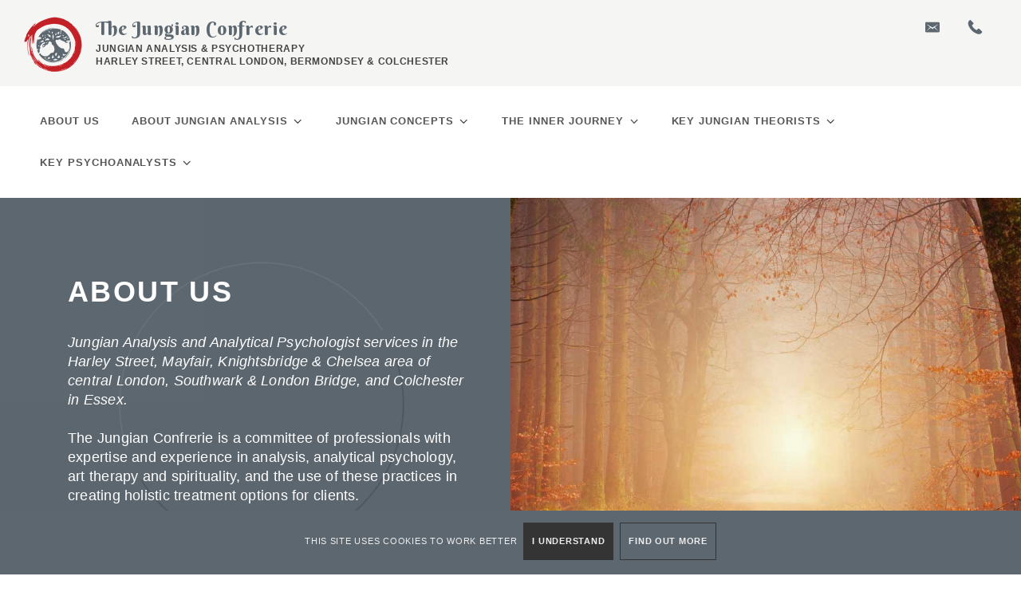

--- FILE ---
content_type: text/html; charset=UTF-8
request_url: https://www.jungian-confrerie.com/
body_size: 8406
content:
<!DOCTYPE html>
<html lang="en-GB">
<head>
<title>Jungian Analysis in central London & Colchester |  London Analytical Psychologist & Jungian Therapist</title>
<!--{{V102}}-->
<meta http-equiv="X-UA-Compatible" content="IE=edge" />
<meta name="viewport" content="width=device-width, initial-scale=1, maximum-scale=1" />
<meta name="description" content="Jungian Confrerie: Analytical Psychology, Jungian Analysis & Psychotherapy in the Harley Street, Mayfair, Knightsbridge & Chelsea area of central London, the Bermondsey, Southwark & London Bridge areas, and Colchester in Essex. Leading Jungian analyst, therapist and analytical psychologist Philippe Jacquet.">
<meta name="keywords" content="jungian analysis central london,jungian therapist colchester,london analytical psychologist,jungian psychotherapy,jungian analyst,analytical psychology,psychotherapist,therapy,supervision,eating disorders,addiction,depression,trauma,ptsd,harley street,mayfair,knightsbridge,chelsea,southwark,london bridge,bermondsey">

<META http-equiv="content-type" content="text/html; charset=utf-8">
<meta property="og:image"  content="https://www.Jungian-Confrerie.com/phdi/p1.nsf/imgpages/8209_FB-logo.png/$file/FB-logo.png" >
<meta property="og:url" content="https://www.Jungian-Confrerie.com" >
<meta property="og:title" content="Jungian Confrerie">

<!--{{/V102}}-->
<!--{{V103}}-->
<!-- Load CSS  -->
<link rel="stylesheet" href="/phdi/p1.nsf/css39-core.css" type="text/css" media="screen" /> 
<link rel="stylesheet" href="/phdi/p1.nsf/css39-col.css?readform&amp;colors=X3C3F3D:X98B82A:XD8A51A:XFFFFFF:X81904D:X98B82A:X9FA87D:XBFC5A8:XDFE2D4:XD8A51A&amp;fw=1" type="text/css" media="screen" /> <!-- old silver -->
<link rel="stylesheet" href="/phdi/p1.nsf/supppages/8209?opendocument&design=css" media="screen" type="text/css" />
<!-- Inline CSS: Fonts / Sizes / Watermark / BP CSS -->
<link href="//fonts.googleapis.com/css?family=Berkshire+Swash:400,700,400italic,700italic" rel="stylesheet" type="text/css"><!--[if IE]>
<link href="//fonts.googleapis.com/css?family=Berkshire+Swash:400" rel="stylesheet" type="text/css">
<link href="//fonts.googleapis.com/css?family=Berkshire+Swash:400italic" rel="stylesheet" type="text/css">
<link href="//fonts.googleapis.com/css?family=Berkshire+Swash:700" rel="stylesheet" type="text/css">
<link href="//fonts.googleapis.com/css?family=Berkshire+Swash:700italic" rel="stylesheet" type="text/css">
<![endif]--><style type="text/css">
<!--
body {font-family:'Berkshire Swash';} .para {font-family:Helvetica,Arial,sans-serif; } h2,h3,.call-to-action {font-family:'Berkshire Swash'; }@media print {img {padding:20px; float:right;} #navheader, .share, .socialicons, .twitter, .socialfooter, .copyright, .copyrightmob {display:none;} body, h1, h2, h3, p {color:#000000 !important;}}-->
</style>
<!--{{/V103}}-->
<!-- Load Jquery - Google API with LOCAL fallback.. very important apparently -->
<script src="//ajax.googleapis.com/ajax/libs/jquery/1.8.3/jquery.min.js" type="text/javascript"></script>
<script>window.jQuery || document.write('<script src="/phdi/p1.nsf/jquery.js"><\/script>')</script>
<script type="text/javascript">
<!-- 
window.focus();
var tmpDB='phdi/p1.nsf';
var hoverok=!('ontouchstart' in document.documentElement);
$(document).ready(function(){$.cookieBar({});});	
function phdVal(numid) {
	var em = /^[A-Za-z0-9._%+-]+@[A-Za-z0-9-]+[A-Za-z0-9.-]*\.[A-Za-z]{2,63}$/;
	if (typeof(numid) !== 'object') numid=document.forms[(numid==undefined) ? 0 : numid-1];
	var fields=numid.elements;
	for (var f=0; f<fields.length; f++) {
		if ((!fields[f].name) & (!fields[f].type.toLowerCase().match(/submit|reset/))) {alert('Field #' + (f+1) +' (no name) has been setup incorrectly by the webmaster. This form does not work.'); return false}
		if (fields[f].className=='mandatory') 	{if (fields[f].value=='') {alert('"'+fields[f].name+'" is blank. Please enter a value'); return false}}
		if (fields[f].name.toLowerCase()=='email'){if (!em.test(fields[f].value)) {alert('"'+fields[f].name+'" is not a valid email. Please re-enter'); return false}}
		if (fields[f].name=='__gdpr_tick')		{if (!fields[f].checked) {alert('Message has not been sent\nPlease tick to confirm you have read the Privacy Notice then try again'); return false}}
	}
	var bg=$("#ecf-submit").css("background-color"); $("#ecf-submit").css({backgroundColor:bg}); $("#ecf-submit").prop("disabled",true); $("#ecf-submit").val("sending now..");
	return true
}
var ntim=0,ctim=0; 
setTimeout('ntim=1',5200); 
setTimeout('ctim=1',14000); 
function nVal(id) {if (ntim==0) {alert('As protection from spam, please wait a few more seconds before subscribing'); return false}; return phdVal(id)}
function cVal(id) {if (ctim==0) {alert('To protect this form from spam, please wait a few more seconds before submitting'); return false}; return phdVal(id)}
function onLoad() {
	if (document.login) {document.login.pwdinput.focus()}; 
	if (window.initSnow) initSnow();
}
var show_phones_to=false;
function idStyle(id) {return document.getElementById(id).style}
function showPhones(show) {idStyle('telpop').display=(show) ? 'block' : 'none'; idStyle('socialicons').height=(show) ? 'inherit' : '50px'}
function phoneOver(over) {
	if (over) {
		showPhones(true); if (show_phones_to) clearInterval(show_phones_to);
	} else {
		show_phones_to=setTimeout(function(){showPhones(false)},1000);
	}	
}
document.createElement('nav');
document.createElement('section');
// -->
</script>
<!--{{V104}}--><!--{{/V104}}-->


</HEAD>
<!---->
<body onload="onLoad();">
<!-- Load Background Gradient and PNG Overlay  -->
<div class="bkgover"></div>
<div class="bkgunder"></div>    
<!-- Heading Area -->
<div id="heading">
<div id="thetop" class="container">
<div class="socialicons" id="socialicons"><!--{{V3}}--><a alt="Send Email" title="Send Email" href="https://www.Jungian-Confrerie.com/phdi/p1.nsf/supppages/8209?opendocument&amp;part=c"><div class="email-hover social-slide"></div></a><a title="Phone 0333 339 2430" href="#" onmouseover="phoneOver(true); return false;" onmouseout="phoneOver(false); return false"><div class="call-hover social-slide"></div></a><span id="telpop" style="display:none;width:100%">Tel: <a href="tel:03333392430">0333 339 2430</a></span><!--{{/V3}}--></div> 
<!-- Top Logo Default --><!--{{V13}}--><img id="logo2" alt="our logo" src="/phdi/p1.nsf/logonoc/8209_logo.png/$file/logo.png"><!--{{/V13}}-->
<div class="h1"><!--{{V1}}--><H1> <span class="sl" style="display:block;font-size:2.0em;line-height:1.325em">The Jungian Confrerie</span> <em>Jungian Analysis & Psychotherapy<br>Harley Street, central London, Bermondsey & Colchester</em></H1><!--{{/V1}}--></div>
<!-- Top Logo bp39=logotopright -->
<div class="cl"></div>    
</div>
<!-- Nav Menu -->
<div id="navheader">
<div class="container">
<!-- Responsive Nav -->
<a class="resp_navigation" href="javascript:void(0);"></a>
<nav><ul id="navigation"><!--{{V2}}--><li class="current_page_item "><a href="https://www.Jungian-Confrerie.com"><span>About Us</span></a></li><li class="drop"><a href="javascript:void(0);"><span>About Jungian Analysis</span></a><ul><li class=""><a href="https://www.Jungian-Confrerie.com/phdi/p1.nsf/supppages/8209?opendocument&amp;part=2"><span>How does Jungian Analysis work?</span></a></li><li class=""><a href="https://www.Jungian-Confrerie.com/phdi/p1.nsf/supppages/8209?opendocument&amp;part=3"><span>The Jungian View</span></a></li><li class=""><a href="https://www.Jungian-Confrerie.com/phdi/p1.nsf/supppages/8209?opendocument&amp;part=4"><span>The Jungian Analyst</span></a></li><li class=""><a href="https://www.Jungian-Confrerie.com/phdi/p1.nsf/supppages/8209?opendocument&amp;part=5"><span>Symbolism in Jungian Analysis</span></a></li><li class=""><a href="https://www.Jungian-Confrerie.com/phdi/p1.nsf/supppages/8209?opendocument&amp;part=6"><span>Dreams in Jungian Analysis</span></a></li><li class=""><a href="https://www.Jungian-Confrerie.com/phdi/p1.nsf/supppages/8209?opendocument&amp;part=7"><span>Male Psychology</span></a></li><li class=""><a href="https://www.Jungian-Confrerie.com/phdi/p1.nsf/supppages/8209?opendocument&amp;part=8"><span>Analysis & Healing</span></a></li><li class=""><a href="https://www.Jungian-Confrerie.com/phdi/p1.nsf/supppages/8209?opendocument&amp;part=9"><span>Jungian Art Therapy</span></a></li><li class=""><a href="https://www.Jungian-Confrerie.com/phdi/p1.nsf/supppages/8209?opendocument&amp;part=10"><span>Jungian Reading Group</span></a></li><li class=""><a href="https://www.Jungian-Confrerie.com/phdi/p1.nsf/supppages/8209?opendocument&amp;part=11"><span>Supervision</span></a></li></ul><li class="drop"><a href="javascript:void(0);"><span>Jungian Concepts</span></a><ul><li class=""><a href="https://www.Jungian-Confrerie.com/phdi/p1.nsf/supppages/8209?opendocument&amp;part=12"><span>Complexes & Archetypes</span></a></li><li class=""><a href="https://www.Jungian-Confrerie.com/phdi/p1.nsf/supppages/8209?opendocument&amp;part=13"><span>The Self</span></a></li><li class=""><a href="https://www.Jungian-Confrerie.com/phdi/p1.nsf/supppages/8209?opendocument&amp;part=14"><span>Anima/Animus</span></a></li><li class=""><a href="https://www.Jungian-Confrerie.com/phdi/p1.nsf/supppages/8209?opendocument&amp;part=15"><span>Projection</span></a></li><li class=""><a href="https://www.Jungian-Confrerie.com/phdi/p1.nsf/supppages/8209?opendocument&amp;part=16"><span>Synchronicity</span></a></li><li class=""><a href="https://www.Jungian-Confrerie.com/phdi/p1.nsf/supppages/8209?opendocument&amp;part=17"><span>The Puer Aeternus</span></a></li><li class=""><a href="https://www.Jungian-Confrerie.com/phdi/p1.nsf/supppages/8209?opendocument&amp;part=18"><span>Alchemy</span></a></li><li class=""><a href="https://www.Jungian-Confrerie.com/phdi/p1.nsf/supppages/8209?opendocument&amp;part=19"><span>Creative Tension</span></a></li><li class=""><a href="https://www.Jungian-Confrerie.com/phdi/p1.nsf/supppages/8209?opendocument&amp;part=20"><span>The Red Book</span></a></li><li class=""><a href="https://www.Jungian-Confrerie.com/phdi/p1.nsf/supppages/8209?opendocument&amp;part=21"><span>Transcendent Function</span></a></li><li class=""><a href="https://www.Jungian-Confrerie.com/phdi/p1.nsf/supppages/8209?opendocument&amp;part=22"><span>Typology</span></a></li><li class=""><a href="https://www.Jungian-Confrerie.com/phdi/p1.nsf/supppages/8209?opendocument&amp;part=23"><span>The Father Archetype</span></a></li><li class=""><a href="https://www.Jungian-Confrerie.com/phdi/p1.nsf/supppages/8209?opendocument&amp;part=24"><span>The Mother Archetype</span></a></li></ul><li class="drop"><a href="javascript:void(0);"><span>The Inner Journey</span></a><ul><li class=""><a href="https://www.Jungian-Confrerie.com/phdi/p1.nsf/supppages/8209?opendocument&amp;part=25"><span>Shadow Work</span></a></li><li class=""><a href="https://www.Jungian-Confrerie.com/phdi/p1.nsf/supppages/8209?opendocument&amp;part=26"><span>The Hero’s Quest</span></a></li><li class=""><a href="https://www.Jungian-Confrerie.com/phdi/p1.nsf/supppages/8209?opendocument&amp;part=27"><span>Persona & the Imposter Syndrome</span></a></li><li class=""><a href="https://www.Jungian-Confrerie.com/phdi/p1.nsf/supppages/8209?opendocument&amp;part=28"><span>The Interpretation of Fairy Tales</span></a></li><li class=""><a href="https://www.Jungian-Confrerie.com/phdi/p1.nsf/supppages/8209?opendocument&amp;part=29"><span>The Symbolic Life</span></a></li></ul><li class="drop"><a href="javascript:void(0);"><span>Key Jungian Theorists</span></a><ul><li class=""><a href="https://www.Jungian-Confrerie.com/phdi/p1.nsf/supppages/8209?opendocument&amp;part=30"><span>Carl Jung</span></a></li><li class=""><a href="https://www.Jungian-Confrerie.com/phdi/p1.nsf/supppages/8209?opendocument&amp;part=31"><span>Marie-Louise von Franz</span></a></li><li class=""><a href="https://www.Jungian-Confrerie.com/phdi/p1.nsf/supppages/8209?opendocument&amp;part=32"><span>Gerhard Adler</span></a></li><li class=""><a href="https://www.Jungian-Confrerie.com/phdi/p1.nsf/supppages/8209?opendocument&amp;part=33"><span>Michael Fordham</span></a></li><li class=""><a href="https://www.Jungian-Confrerie.com/phdi/p1.nsf/supppages/8209?opendocument&amp;part=34"><span>Erich Neumann</span></a></li><li class=""><a href="https://www.Jungian-Confrerie.com/phdi/p1.nsf/supppages/8209?opendocument&amp;part=35"><span>James Hillman</span></a></li><li class=""><a href="https://www.Jungian-Confrerie.com/phdi/p1.nsf/supppages/8209?opendocument&amp;part=36"><span>Marion Woodman</span></a></li><li class=""><a href="https://www.Jungian-Confrerie.com/phdi/p1.nsf/supppages/8209?opendocument&amp;part=37"><span>Edward Edinger</span></a></li></ul><li class="drop"><a href="javascript:void(0);"><span>Key Psychoanalysts</span></a><ul><li class=""><a href="https://www.Jungian-Confrerie.com/phdi/p1.nsf/supppages/8209?opendocument&amp;part=38"><span>Sigmund Freud</span></a></li><li class=""><a href="https://www.Jungian-Confrerie.com/phdi/p1.nsf/supppages/8209?opendocument&amp;part=39"><span>Donald Winnicott</span></a></li><li class=""><a href="https://www.Jungian-Confrerie.com/phdi/p1.nsf/supppages/8209?opendocument&amp;part=40"><span>Wilfred Bion</span></a></li><li class=""><a href="https://www.Jungian-Confrerie.com/phdi/p1.nsf/supppages/8209?opendocument&amp;part=41"><span>Melanie Klein</span></a></li><li class=""><a href="https://www.Jungian-Confrerie.com/phdi/p1.nsf/supppages/8209?opendocument&amp;part=42"><span>Heinz Kohut</span></a></li><li class=""><a href="https://www.Jungian-Confrerie.com/phdi/p1.nsf/supppages/8209?opendocument&amp;part=43"><span>Christopher Bollas</span></a></li><li class=""><a href="https://www.Jungian-Confrerie.com/phdi/p1.nsf/supppages/8209?opendocument&amp;part=44"><span>Bruno Bettelheim</span></a></li><li class=""><a href="https://www.Jungian-Confrerie.com/phdi/p1.nsf/supppages/8209?opendocument&amp;part=45"><span>John Bowlby</span></a></li></ul></li><!--{{/V2}}--></ul></nav>
<div class="cl"></div>
</div>
</div>
<!-- hero image --><!--{{V4}}--><div class="hero su"><img alt="Feature image" src="/phdi/p1.nsf/imgpages/8209_forest-su.jpg/$file/forest-su.jpg"></div><div class="cl"></div></div><div id="afterhero"><!--{{/V4}}-->
</div>
<!-- Middle Section - Sidebar and Main Content -->
<section id="middle">
<div id="content">
	<div id="clientcontent"><!--{{V6}}--><div class="para super " id=para0><div><a id="pgmk01"></a><H2>About Us</H2><div class="p"><p><I>Jungian Analysis and Analytical Psychologist services in the Harley Street, Mayfair, Knightsbridge & Chelsea area of central London, Southwark & London Bridge, and Colchester in Essex.</I><BR><BR>The Jungian Confrerie is a committee of professionals with expertise and experience in analysis, analytical psychology, art therapy and spirituality, and the use of these practices in creating holistic treatment options for clients.</p></div><br class=clearit><div class=pfoot></div></div></div><div class="para  NOH2" id=para1><div><a id="pgmk02"></a><div class="p"><p><BR><DIV STYLE="TEXT-ALIGN:CENTER"><!--CENTER-->Using this in-depth approach to working with the whole person taps into creativity, expression and how the unconscious uses <EM><B>symbolism</B></EM>, <EM><B>dreams</B></EM>, and <EM><B>experiences</B></EM> to provide guidance and understanding.<BR><BR>The Jungian approach focusses on the issues facing the client - where dreams, images, and analysis can provide a clear pathway forward. This treatment option is deeply personal and while not focused on the past, the influences of the past can be identified to help the client move forward with the assistance of a trained analyst and therapist, and overcome challenges and obstacles in the current time and life experiences as well as in the future.<BR><BR>We understand that reaching our for support from a professional can be daunting, but you must recognise that it is your first step towards being able to manage your emotions, achieve your goals and fulfil your potential. When you contact us, you will speak one of our sensitive and empathetic staff, who will lead you through the process of booking your first appointment with one of our experienced therapists. From here, your journey towards taking back control of your life and your emotions begins.<BR><BR><BR><EM><a class="l"  href="https://www.Jungian-Confrerie.com/phdi/p1.nsf/supppages/8209?opendocument&amp;part=c">Book Your First Appointment</a></EM></DIV><!--/CENTER--><BR><BR><BR></p></div><br class=clearit><div class=pfoot></div></div></div><div class="para four-cards" id=para2><div><div class="CNTR5"><img alt="About Us. underwater-su" src='/phdi/p1.nsf/imgpages/8209_underwater-su.jpg/$file/underwater-su.jpg' border=0 class="imgab" ></div><a id="pgmk03"></a><H2><!--[four-cards]-->How does Jungian Analysis work?</H2><div class="p"><p>Jungian Analysis originated with Swiss psychoanalyst Carl Jung, who believed that with greater consciousness, people can heal the splits in their mind between what’s conscious and unconscious, bringing them closer to wholeness in their psyche.<BR><BR><EM><a class="l"  href="https://www.Jungian-Confrerie.com/phdi/p1.nsf/supppages/8209?opendocument&amp;part=2">Read More</a></EM><BR><BR></p></div><br class=clearit><div class=pfoot></div></div></div><div class="para four-cards" id=para3><div><div class="CNTR5"><img alt="About Us. leaves-su" src='/phdi/p1.nsf/imgpages/8209_leaves-su.jpg/$file/leaves-su.jpg' border=0 class="imgab" ></div><a id="pgmk04"></a><H2><!--[four-cards]-->The Jungian view of Therapy</H2><div class="p"><p>Most commonly, the average person associates Jung with dream interpretation and symbolism, but they may not understand the importance of recognising the unconscious in Analysis.<BR><BR><EM><a class="l"  href="https://www.Jungian-Confrerie.com/phdi/p1.nsf/supppages/8209?opendocument&amp;part=3">Read More</a></EM><BR><BR></p></div><br class=clearit><div class=pfoot></div></div></div><div class="para four-cards" id=para4><div><div class="CNTR5"><img alt="About Us. door-su" src='/phdi/p1.nsf/imgpages/8209_door-su.jpg/$file/door-su.jpg' border=0 class="imgab" ></div><a id="pgmk05"></a><H2><!--[four-cards]-->The role of the Analytical Psychologist</H2><div class="p"><p>Psychoanalysis requires commitment on the part of the therapist but also on the part of the client. There is a need to share information, sometimes challenging or difficult information, and to be open to learning about yourself, even when it may not be easy to hear.<BR><BR><EM><a class="l"  href="https://www.Jungian-Confrerie.com/phdi/p1.nsf/supppages/8209?opendocument&amp;part=4">Read More</a></EM><BR><BR></p></div><br class=clearit><div class=pfoot></div></div></div><div class="para four-cards" id=para5><div><div class="CNTR5"><img alt="About Us. butterfly-su" src='/phdi/p1.nsf/imgpages/8209_butterfly-su.jpg/$file/butterfly-su.jpg' border=0 class="imgab" ></div><a id="pgmk06"></a><H2><!--[four-cards]-->More about Jungian Analysis</H2><div class="p"><p>Symbols are used in all cultures around the world. They are found in early hieroglyphics and even paintings in caves and on rock walls. Many symbols are universal, being represented across wide-ranging cultures and diverse populations.<BR><BR><EM><a class="l"  href="https://www.Jungian-Confrerie.com/phdi/p1.nsf/supppages/8209?opendocument&amp;part=5">Read More</a></EM><BR><BR></p></div><br class=clearit><div class=pfoot></div></div></div><div class="para " id=para6><div><a id="pgmk07"></a><H2> </H2><div class="p"><p></p></div><br class=clearit><div class=pfoot></div></div></div><div class="para background-light" id=para7><div><img alt="About Us. Philippe-Jacquet" src='/phdi/p1.nsf/imgpages/8209_Philippe-Jacquet.jpg/$file/Philippe-Jacquet.jpg' border=0 align="right" class="imgrh" ><a id="pgmk08"></a><H2><!--[background-light]-->About Philippe Jacquet</H2><div class="p"><p>Philippe Jacquet is an analyst and art psychotherapist with a strong interest in spirituality. In addition to his extensive educational background and experience working with clients in clinical and therapeutic settings, Mr. Jacquet is deeply spiritual and sees the importance of spirituality in many aspects of patient treatment. He lived in a Buddhist centre for 10 years, learning and incorporating spirituality into a way of life he now brings into his Analysis and Psychotherapy practice.<BR><BR>His work focusses helping clients to engage with the wisdom of their unconscious, to integrate their shadow, to gain freedom and to embrace their heroic quest.<BR><BR>Mr. Jacquet has extensive experience in working internationally and with a wide range of clients. He is a sought-after expert in the field of <EM><B>eating disorders and addiction treatment</B></EM>, <EM><B>depression</B></EM> and <EM><B>trauma</B></EM>, and focuses treatment on a holistic and integrated approach, developing a bespoke programme for each client. Appearing on several television programmes on the subject, as an analytical psychologist he is also the author of a number of articles in the respected London Magazine.<BR><BR>Mr. Jacquet also has a special interest in working with high-achieving men who are struggling behind the scenes. High-performance Environments Demand Absolute Control. The pressure to always perform, always lead, always have the answers isn’t just expected—it’s required. There’s no room for doubt, no space for hesitation... but what happens when burnout strikes and that pressure turns into self-doubt and compulsive behaviours or addiction feel the only way out? Philippe provides Executive Coaching, Counselling and Psychotherapy to men in this position, see his specialist website <a class="l"  href="http://meninnersearch.com" target="ext">Men Inner Search</a> for more information. </p></div><br class=clearit><div class=pfoot></div></div></div><div class="para  NOH2" id=para8><div><div class="CNTR5"><img alt="About Us. professional-logos" src='/phdi/p1.nsf/imgpages/8209_professional-logos.png/$file/professional-logos.png' border=0 class="imgab" ></div><a id="pgmk09"></a><div class="p"><p>Fully accredited with the BAAT (British Association of Art Therapists), HCPC (Health and Care Professionals Council) and the UKCP (United Kingdom Council for Psychotherapy) and the BPC (British Psychoanalytic Council), the highest professionals standards are always maintained in interactions with clients. This creates trust and allows a quick rapport to develop between the analytical psychologist and client, which leads to open communication and deeper insights.<BR><BR>His educational background includes training as an analyst with the Association of Jungian Analysts, an MA as a psychotherapist in Adult Integrative Art Psychotherapy from the Institute for Arts in Therapy and Education (IATE) as well as a Diploma in counselling for eating disorders from the National Centre for Eating Disorders.<BR><BR>Adding to his significant educational background is a Diploma in Therapeutic and Education Application of the Arts from IATE as well as Level 1 and 2 training in EMDR (Eye Movement Desensitization and Reprocessing), a highly effective treatment option for <EM><B>Post-Traumatic Stress Disorder (PTSD)</B></EM>. Mr. Jacquet has also earned an International Diploma in Addiction Counselling from the esteemed Hazelden Foundation.</p></div><br class=clearit><div class=pfoot></div></div></div><div class="para background-light-insta NOH2" id=para9><div><a id="pgmk10"></a><H2><!--[background-light-insta]--></H2><div class="p"><p><!--BPLOCK -- IMPORTANT. The following code has been entered by a WebHealer Business Partner. All support is void if this code is modified by a client. For any questions and support contact james-at-bluesquash.co.uk--><script src="https://apps.elfsight.com/p/platform.js" defer></script><div class="elfsight-app-d37a303a-8603-46cb-a93d-ada69b993c9b"></div></p></div><br class=clearit><div class=pfoot></div></div></div><div class="para background-accent-motif NOH2" id=para10><div><a id="pgmk11"></a><H2><!--[background-accent-motif]--></H2><div class="p"><p><DIV STYLE="TEXT-ALIGN:CENTER"><!--CENTER-->In his own practice in Harley Street and at offices in Mayfair in <EM><B>central London</B></EM>, <EM><B>Colchester</B></EM> and <EM><B>Bermondsey</B></EM>, as well as overseas offices in Marbella, Brussels and Nairobi, Mr. Jacquet provides a compassionate, professional, safe and welcoming setting for his clients.<BR><BR><BR><I>Jungian Confrerie analytical psychologist and therapist services in central London & Colchester. Jungian Analysis & Psychotherapy for Mayfair, Chelsea, Southwark & London Bridge.</I></DIV><!--/CENTER--></p></div><br class=clearit><div class=pfoot></div></div></div><!-- END paras/design: 11,11,11/39--><!--{{/V6}}--></div>
	
<a href='#lscopyright' style='display:none' title='Click to skip screenreader unfriendly AddThis social media code'>click</a>
<div class="cl socialfooter">
<div class="addthis_toolbox addthis_default_style ">
<div class="social_button"><a class="addthis_button_facebook_like" fb:like:layout="button_count" ></a></div>
<div class="social_button"><a class="addthis_button_tweet"></a></div>
</div>
<div class="copyright" id="lscopyright"><!--{{V12}}-->&copy;2026 <a style="text-decoration:none" target=_blank href="https://www.webhealer.net/counselling/hpc-uk-counsellor.htm">Jungian Confrerie &#8212; powered by WebHealer</a><br><a  class='foota'  href="/pagek">Website Cookies</a> &nbsp; <a  class='foota'  href="/privacy_notice">Privacy Policy</a> &nbsp; <a  class='foota'  href="//www.Jungian-Confrerie.com/phdi/p1.nsf/supppages/8209?opendocument&amp;part=a">Admin Login</a><!--{{/V12}}--></div><!-- Copyright Large Screens -->
</div>
</div>
<div id="sidebar" style="font-style:normal; font-size:14px;line-height:18px">
	<!-- Main Logo --><!--{{V7}}--><!--{{/V7}}-->
	<!--{{V9A}}-->
<!--{{/V9A}}-->
<section class="side address"><!--{{V8}}--><h3>Our Location</h3><div id="address" class="para"><p>Jungian Confrerie is located in <EM>Harley Street</EM>, central London and has offices in <EM>Mayfair</EM>, <EM>Bermondsey</EM> for the City of London and <EM>Colchester</EM>.  We also work with clients internationally, from offices in Marbella, Brussels and Nairobi.</p></div><!--{{/V8}}--></section>
<!--{{V9B}}-->
<section class="side call-to-action"><div class="call-hover social-slide"></div><span class="btn"><a href="tel:03333392430">0333 339 2430</a></span></section>
<!-- SIDE Email --><section class="side call-to-action"><a alt="Send Email" title="Send Email" href="https://www.Jungian-Confrerie.com/phdi/p1.nsf/supppages/8209?opendocument&amp;part=c"><div class="email-hover social-slide"></div></a><a href="https://www.Jungian-Confrerie.com/phdi/p1.nsf/supppages/8209?opendocument&amp;part=c" class="btn">Click here to email</a></section>
<!--{{/V9B}}-->
<!-- SIDE ADD THIS -->
<section class="side share">
<h3>Share, Email &amp; Print</h3>
<div class="addthis_toolbox addthis_default_style addthis_32x32_style">
<a class="addthis_button_preferred_1"></a>
<a class="addthis_button_preferred_2"></a>
<a class="addthis_button_preferred_3"></a>
<a class="addthis_button_preferred_4"></a>
<a class="addthis_button_compact"></a>
<a class="addthis_counter addthis_bubble_style"></a>
</div>
<script type="text/javascript">var addthisScript = document.createElement('script');addthisScript.setAttribute('src', 'https://s7.addthis.com/js/300/addthis_widget.js#domready=1'); document.body.appendChild(addthisScript); </script>
</section>    
<!--{{V10}}-->
<!--{{/V10}}-->
<!--{{V11}}--><section class="side whatsnew"><H3>About Jungian Analysis</H3><DIV CLASS="SIDETEXT para"><div><P><DIV CLASS="Q5 VM"><!--Q M--><EM><a class="l"  href="//www.Jungian-Confrerie.com/phdi/p1.nsf/supppages/8209?opendocument&amp;part=2">How Jungian Analysis works</a></EM><BR><EM><a class="l"  href="//www.Jungian-Confrerie.com/phdi/p1.nsf/supppages/8209?opendocument&amp;part=5">Symbolism in Jungian Analysis</a></EM><BR><EM><a class="l"  href="//www.Jungian-Confrerie.com/phdi/p1.nsf/supppages/8209?opendocument&amp;part=6">Dreams in Jungian Analysis</a></EM><BR><EM><a class="l"  href="//www.Jungian-Confrerie.com/phdi/p1.nsf/supppages/8209?opendocument&amp;part=7">Male Psychology</a></EM><BR><EM><a class="l"  href="//www.Jungian-Confrerie.com/phdi/p1.nsf/supppages/8209?opendocument&amp;part=8">Analysis & Healing</a></EM><BR><EM><a class="l"  href="//www.Jungian-Confrerie.com/phdi/p1.nsf/supppages/8209?opendocument&amp;part=9">Jungian Art Therapy</a></EM><BR><EM><a class="l"  href="//www.Jungian-Confrerie.com/phdi/p1.nsf/supppages/8209?opendocument&amp;part=10">Jungian Reading Group</a></EM></DIV><!--/Q--></P></div></DIV></section><section class="side whatsnew"><H3>Key Jungian Concepts</H3><DIV CLASS="SIDETEXT para"><div><P><DIV CLASS="Q5 VM"><!--Q M--><EM><a class="l"  href="//www.Jungian-Confrerie.com/phdi/p1.nsf/supppages/8209?opendocument&amp;part=12">Complexes & Archetypes</a></EM><BR><EM><a class="l"  href="//www.Jungian-Confrerie.com/phdi/p1.nsf/supppages/8209?opendocument&amp;part=13">The Self</a></EM><BR><EM><a class="l"  href="//www.Jungian-Confrerie.com/phdi/p1.nsf/supppages/8209?opendocument&amp;part=14">Anima/Animus</a></EM><BR><EM><a class="l"  href="//www.Jungian-Confrerie.com/phdi/p1.nsf/supppages/8209?opendocument&amp;part=15">Projection</a></EM><BR><EM><a class="l"  href="//www.Jungian-Confrerie.com/phdi/p1.nsf/supppages/8209?opendocument&amp;part=16">Synchronicity</a></EM><BR><EM><a class="l"  href="//www.Jungian-Confrerie.com/phdi/p1.nsf/supppages/8209?opendocument&amp;part=17">The Puer Aeternus</a></EM><BR><EM><a class="l"  href="//www.Jungian-Confrerie.com/phdi/p1.nsf/supppages/8209?opendocument&amp;part=18">Alchemy</a></EM><BR><EM><a class="l"  href="//www.Jungian-Confrerie.com/phdi/p1.nsf/supppages/8209?opendocument&amp;part=19">Creative Tension </a></EM><BR><EM><a class="l"  href="//www.Jungian-Confrerie.com/phdi/p1.nsf/supppages/8209?opendocument&amp;part=20">The Red Book</a></EM><BR><EM><a class="l"  href="//www.Jungian-Confrerie.com/phdi/p1.nsf/supppages/8209?opendocument&amp;part=21">Transcendent Function</a></EM><BR><EM><a class="l"  href="//www.Jungian-Confrerie.com/phdi/p1.nsf/supppages/8209?opendocument&amp;part=22">Typology</a></EM><BR><EM><a class="l"  href="//www.Jungian-Confrerie.com/phdi/p1.nsf/supppages/8209?opendocument&amp;part=23">The Father Archetype</a></EM><BR><EM><a class="l"  href="//www.Jungian-Confrerie.com/phdi/p1.nsf/supppages/8209?opendocument&amp;part=24">The Mother Archetype</a></EM></DIV><!--/Q--></P></div></DIV></section><section class="side whatsnew"><H3>Key Jungian Theorists</H3><DIV CLASS="SIDETEXT para"><div><P><DIV CLASS="Q5 VM"><!--Q M--><EM><a class="l"  href="//www.Jungian-Confrerie.com/phdi/p1.nsf/supppages/8209?opendocument&amp;part=30">Carl Jung</a></EM><BR><EM><a class="l"  href="//www.Jungian-Confrerie.com/phdi/p1.nsf/supppages/8209?opendocument&amp;part=31">Marie-Louise von Franz</a></EM><BR><EM><a class="l"  href="//www.Jungian-Confrerie.com/phdi/p1.nsf/supppages/8209?opendocument&amp;part=32">Gerhard Adler</a></EM><BR><EM><a class="l"  href="//www.Jungian-Confrerie.com/phdi/p1.nsf/supppages/8209?opendocument&amp;part=33">Michael Fordham</a></EM><BR><EM><a class="l"  href="//www.Jungian-Confrerie.com/phdi/p1.nsf/supppages/8209?opendocument&amp;part=34">Erich Neumann</a></EM><BR><EM><a class="l"  href="//www.Jungian-Confrerie.com/phdi/p1.nsf/supppages/8209?opendocument&amp;part=35">James Hillman</a></EM><BR><EM><a class="l"  href="//www.Jungian-Confrerie.com/phdi/p1.nsf/supppages/8209?opendocument&amp;part=36">Marion Woodman</a></EM></DIV><!--/Q--></P></div></DIV></section><!--{{/V11}}-->
<!--{{V14}}-->
<!--{{/V14}}-->	
</div>
<div class="cl"></div>    
</section>
<!-- Shown on Mobiles -->
<div class="copyrightmob"><!--{{V12B}}-->&copy;2026 <a style="text-decoration:none" target=_blank href="https://www.webhealer.net/counselling/hpc-uk-counsellor.htm">Jungian Confrerie &#8212; powered by WebHealer</a><br><a  class='foota'  href="/pagek">Website Cookies</a> &nbsp; <a  class='foota'  href="/privacy_notice">Privacy Policy</a> &nbsp; <a  class='foota'  href="//www.Jungian-Confrerie.com/phdi/p1.nsf/supppages/8209?opendocument&amp;part=a">Admin Login</a><!--{{/V12B}}--></div>
<!-- Load Responsive Menu, Scroll to top - has to go in footer - london [via CloudFlare] -->
<script src="/phdi/p1.nsf/jquery-scrollfadecook.js" type="text/javascript"></script>
<script defer src="https://static.cloudflareinsights.com/beacon.min.js/vcd15cbe7772f49c399c6a5babf22c1241717689176015" integrity="sha512-ZpsOmlRQV6y907TI0dKBHq9Md29nnaEIPlkf84rnaERnq6zvWvPUqr2ft8M1aS28oN72PdrCzSjY4U6VaAw1EQ==" data-cf-beacon='{"version":"2024.11.0","token":"b4a8412200ff4bfd90d0d2a94855d20e","r":1,"server_timing":{"name":{"cfCacheStatus":true,"cfEdge":true,"cfExtPri":true,"cfL4":true,"cfOrigin":true,"cfSpeedBrain":true},"location_startswith":null}}' crossorigin="anonymous"></script>
</body>
</html>


--- FILE ---
content_type: text/css
request_url: https://www.jungian-confrerie.com/phdi/p1.nsf/css39-col.css?readform&colors=X3C3F3D:X98B82A:XD8A51A:XFFFFFF:X81904D:X98B82A:X9FA87D:XBFC5A8:XDFE2D4:XD8A51A&fw=1
body_size: 857
content:
/* ---------- Base Styling ---------- readform;colors=X3C3F3D:X98B82A:XD8A51A:XFFFFFF:X81904D:X98B82A:X9FA87D:XBFC5A8:XDFE2D4:XD8A51A;fw=1 */
body {color:#3C3F3D;}
input,textarea{color:#3C3F3D;background-color:#fff;border:1px solid #e2e2e2; margin:10px;padding:5px;outline:none;-webkit-box-sizing:border-box;-moz-box-sizing:border-box; box-sizing:border-box;}
input[type=submit],input[type=reset],input[type=image] {border-color: #fff}
input[type=submit],input[type=reset] {background-color:#98B82A; color: #FFF; -webkit-transition: background-color 0.2s ease-in; -moz-transition: background-color 0.2s ease-in; -o-transition: background-color 0.2s ease-in; transition: background-color 0.2s ease-in;}
input[type=submit]:hover,input[type=reset]:hover { background-color:#3C3F3D !important; cursor: pointer;}
#contact {padding:15px; color: #3C3F3D; }
h1 { color:#FFF; text-shadow: 2px 2px 0px rgba(0, 0, 0, 0.14);}
h1 a {color:inherit;text-decoration:none}
h2, h3, h4, h5, h6 {color:#D8A51A;font-weight:normal}
.para a {color:#98B82A} .para a.l {border-bottom:1px dotted #98B82A}
.para a:hover {color:#D8A51A} .para a.l:hover {border-bottom:1px dotted #D8A51A}
.Q5 a.l {color:#eeeeee; border-bottom:1px dotted #eeeeee}
.Q5 a.l:hover {color:#eeeeee; border-bottom:1px dotted #eeeeee}
.Q5 a {color:#eeeeee}
.Q5.TESTY a {color:#98B82A} .Q5.TESTY a.l{border-bottom:1px dotted #98B82A}
.Q5.TESTY a:hover {color:#D8A51A} .Q5.TESTY a.l:hover{border-bottom:1px dotted #D8A51A}
.Q5.VB a[href$=".pdf"]{background-color:#98B82A} .Q5.VB a[href$=".pdf"]:hover{background-color: #D8A51A}
em {color:#D8A51A;}
.img-bg-lnk {background-color:#98B82A}
.copyright, .copyright a, .copyrightmob, .copyrightmob a {color: #757575;}
.foota {text-decoration:none} .foota:hover {border-bottom: 1px dashed #757575}
/* ---------- Background Styling ---------- */
.bkgunder {
  background-color: #DFE2D4;
  background-image: url(/phdi/p1.nsf/art/sh39/$file/noise.png)
}
/* ---------- Social Icons Topbar ---------- */
.socialicons {background-color: #DFE2D4; }
.socialicons span, .socialicons a,.socialicons span a {color: #81904D;}
/* ---------- Header ---------- */
#heading {
  background-color: #81904D;
}
/* ---------- Navigation ---------- */
#navigation > li:first-child {background-image:none;}
#navigation a {color:#FFFFFF;}
#navigation a:hover, #navigation li.current_page_item > a {color:#FFFFFF; background-color:#98B82A}
#navigation ul a {background-color:#DFE2D4; color:#3C3F3D;}
#navigation li.drop > a:hover {background-color: transparent;}
.resp_navigation {background-color: #98B82A;}
/* ---------- Middle Main Content ---------- */
#content {background-color: #FFF;}
.Q5,#psp, #psp td { background-color: #98B82A;color:#FFF;}
#psp input[type=submit] {width:50%; border:1px solid white}
.divider {border-top:1px solid #BFC5A8;}
/* ---------- Social Icons Footer --------- */
.socialfooter {background: #81904D; position:relative;height:60px;}
.socialfooter .addthis_toolbox {margin: 0 auto;width: 100%;padding-top:20px;text-align:center}
.socialfooter .addthis_toolbox a {line-height:0}
.socialfooter .social_button {display:inline-block;vertical-align:top}
/* ---------- Middle Sidebar ---------- */
.side {background-color: #FFFFFF;}
.call-to-action .btn {  background-color: #98B82A; 	color: #FFFFFF} .call-to-action .btn a {color:#F2F2F2}
.call-to-action .btn:hover {background-color: #81904D;}
.side h3 {
  background-color: #81904D; 
  color: #FFFFFF;
}
/* ---------- Slide to the Top ---------- */
#slide_top {background-color:#98B82A;}
#cookietable {border:0; width:100%;margin-bottom:20px} #cookietable td,#cookietable th{font-size:0.9em; padding:6px;border:1px solid #3C3F3D}


--- FILE ---
content_type: text/css
request_url: https://www.jungian-confrerie.com/phdi/p1.nsf/supppages/8209?opendocument&design=css
body_size: 10436
content:
.para[class*="insta"]{padding-bottom:0 !important} .para[class*="insta"] > div{position:relative;width:100%;height:100%;max-width:1810px;padding:0 30px} .eapps-instagram-feed-container + .eapps-link{clip:rect(0 0 0 0) !important;clip-path:inset(50%) !important;overflow:hidden !important;white-space:nowrap !important} html{-webkit-text-size-adjust:100%;-ms-text-size-adjust:100%;-webkit-box-sizing:border-box;box-sizing:border-box;height:100%;font-size:16px}*,::after,::before{-webkit-box-sizing:inherit;box-sizing:inherit}::-moz-selection{background:#444;color:#fff}::selection{background:#444;color:#fff}.clearit,.notext p,.side h3:empty,h2:empty{display:none}.pfoot{clear:both;height:0;content:" "}body{font-family:"Berkshire Swash", serif !important;line-height:1.65;font-size:1rem}.para{padding:0;color:#444;font-size:1.0625rem}.para{font-family:-apple-system, BlinkMacSystemFont, "Segoe UI", Roboto, Oxygen-Sans, Ubuntu, Cantarell, "Helvetica Neue", sans-serif !important;padding:0;color:#585858} h1,h2, h3, .side h3{font-family:"Berkshire Swash", serif !important;font-weight:400} input, textarea, h1 em, .socialicons, #navheader, #navigation, .call-to-action, #cookie-bar, .super h2, .copyright, .copyrightmob{font-family:-apple-system, BlinkMacSystemFont, "Segoe UI", Roboto, Oxygen-Sans, Ubuntu, Cantarell, "Helvetica Neue", sans-serif !important;color:#555} b{font-weight:600} .Q5.TESTY{font-family:Georgia,Times,"Times New Roman",serif;font-size:1.8em;line-height:1.5;color:#9e9e9e}.para a,.para a.l{-webkit-transition:all .25s ease;-o-transition:all .25s ease;transition:all .25s ease}.Q5 a.l,.Q5.TESTY a.l,.para a.l{color:#5d6770;border-bottom:thin solid #5d6770}#contact>div,.para a,.para a:hover,em{color:#5d6770}.Q5 a.l:hover,.Q5.TESTY a.l:hover,.para a.l:hover,.super a.l:hover{color:#5d6770;border-bottom:thin solid transparent}.super a.l{color:#fff;border-bottom:thin solid #fff}.super a.l:hover{color:#fff}@keyframes superfadein{0%,5%{opacity:0}to{opacity:1}}@-webkit-keyframes superfadein{0%,5%{opacity:0}to{opacity:1}}@keyframes h2superfadein{0%,20%{opacity:0}to{opacity:1}}@-webkit-keyframes h2superfadein{0%,20%{opacity:0}to{opacity:1}}@keyframes psuperfadein{0%,25%{opacity:0}to{opacity:1}}@-webkit-keyframes psuperfadein{0%,25%{opacity:0}to{opacity:1}}.imga>img,img{text-decoration:none}.imga>img{-webkit-transition:all .25s ease;-o-transition:all .25s ease;transition:all .25s ease;cursor:pointer;opacity:1}.imga>img:hover{opacity:.33}.para big{font-size:1.2em}.para small{font-size:.85em}i em{font-style:italic}em{font-weight:400}b,b em{font-weight:600}img{height:auto;border:0}.imglh{margin-right:3rem}.imgrh{margin-left:3rem}.para img{margin-top:2rem;margin-bottom:2rem}.para img.imglh,.para img.imgrh{max-width:45%;margin-top:.5em}.para img.imgab,.para img.imgbe,.side img{max-width:100%}.para img.imgab{margin-top:2rem}#para0.para img.imgab,#para0.para img.imgbe,.para.super+.para img.imgab,.para.super+.para img.imgbe{margin-top:0}.side img{display:block;margin:0 auto;padding:0}.side img.imgab{margin:.5em auto 2rem}.side img.imgbe{margin:2em auto 0}@media only screen and (max-width:900px){.imglh{margin-right:2.5rem}.imgrh{margin-left:2.5rem}}@media only screen and (max-width:767px){.para img.imglh,.para img.imgrh{max-width:55%}}@media only screen and (max-width:540px){.para img,.para img.imgab{margin:1.5rem auto}.para img.imglh,.para img.imgrh{display:block;float:none;max-width:100%;margin-top:1.5rem}.para.NOH2 img.imglh,.para.NOH2 img.imgrh{margin-top:1.5rem}}.Q5 em a.l,.Q5.TESTY em a.l,.para em a.l{display:inline-block;margin:0;padding:13px 16px 15px;border:0;border-radius:1px;-webkit-box-shadow:5px 7px 7px rgba(0,0,0,.25);box-shadow:5px 7px 7px rgba(0,0,0,.25);background:#5d6770;color:#fff;font-size:.9rem;font-weight:700;text-transform:uppercase;letter-spacing:.0725em;-webkit-transition:all .5s ease;-o-transition:all .5s ease;transition:all .5s ease}.Q5.TESTY em a.l{font-size:1rem}.para a[href^=tel],.super em a.l{-webkit-box-shadow:none;box-shadow:none}.super em a.l{background:0 0;padding:17px 20px;margin:0 0 7px;font-size:.75em;color:#fff;border:thin solid #fff}.Q5 em a.l:hover,.Q5.TESTY em a.l:hover,.para em a.l:hover{color:#eee;background:#343434;border:0;-webkit-box-shadow:1px 1px 3px rgba(0,0,0,.3);box-shadow:1px 1px 3px rgba(0,0,0,.3)}.super em a.l:hover{color:fff;background:#5d6770;border:thin solid #5d6770;-webkit-box-shadow:none;box-shadow:none}#sidebar .side .para em a.l{padding:10px;background:#424242;border:0;font-size:.675rem}#sidebar .side .para em a.l:hover{background:#5d6770;border:0}.para a[href^=tel]{margin:0;padding:0;border:0!important;border-radius:0;font-size:1em;font-weight:400;text-transform:none;letter-spacing:0;background-color:transparent!important;color:#5d6770!important}#sidebar .side .para a[href^=tel]{color:#eee!important}@media only screen and (max-width:960px){.super em a.l{font-size:.9em}#sidebar .side .para em a.l{padding:15px 20px}} #content li{line-height:inherit}.para ol,.para ul{margin:0;padding-left:1.25em;list-style-position:outside;text-align:left}.para ol>li>ol,.para ol>li>ul{padding:0}.para ul>li>ol,.para ul>li>ul{padding-left:.5em}.para ol>li,.para ul>li{display:table;margin:.66em 0}.para ol>li:before,.para ul>li:before{display:table-cell;padding-right:.6em;font-size:1em;color:#5d6770}.para li ol>li,.para li ul>li{margin:0}.para ol{list-style-type:none}.para ol>li>ol{counter-reset:item}.para ol>li{counter-increment:item}.para ol>li:before{content:counters(item,".") ". "}.para li ol>li:before{content:counters(item,".") " "}.para li ul>li:before,.para ul>li:before{content:"\2022"}#admin{max-width:960px;margin:2rem auto 5rem;padding:0 30px}#contact{padding:0;background-color:transparent;color:#585858;font-size:1rem}#contact>div{font-size:1.75em!important}#psp,#psp td{color:#5d6770;background:0 0!important}input,textarea{line-height:1.4;color:#555;border-radius:0;border:1px solid #c2c2c2;background:#fff -webkit-linear-gradient(top,rgba(255,255,255,0) 0%,rgba(255,255,255,0) 100%)!important}#contact textarea{margin:15px 0 25px!important}#psp input[type=submit],input[type=reset],input[type=submit]{background:#5d6770!important;background:#5d6770 -webkit-linear-gradient(top,rgba(255,255,255,0) 0%,rgba(255,255,255,0) 100%)!important;color:#fff;border-radius:1px;border:0;padding:15px 16px;font-size:.9rem;font-weight:700;letter-spacing:.03em;text-transform:uppercase;-webkit-box-shadow:5px 7px 7px rgba(0,0,0,.25);box-shadow:5px 7px 7px rgba(0,0,0,.25);-webkit-transition:all .5s ease;-o-transition:all .5s ease;transition:all .5s ease}#psp input[type=submit]:hover,input[type=reset]:hover,input[type=submit]:hover{background:#343434!important;background:#343434 -webkit-linear-gradient(top,rgba(255,255,255,0) 0%,rgba(255,255,255,0) 100%)!important;color:#eee!important;-webkit-box-shadow:1px 1px 3px rgba(0,0,0,.3);box-shadow:1px 1px 3px rgba(0,0,0,.3)}.side #psp input[type=submit]:hover,.side input[type=reset]:hover,.side input[type=submit]:hover{background:#343434!important;background:#343434 -webkit-linear-gradient(top,rgba(51,51,51,0) 0%,rgba(51,51,51,0) 100%)!important;color:#eee!important} #contact input[type=reset],#contact input[type=submit]{width:47%!important;max-width:47%!important;margin:10px 3% 10px 0!important}#contact input[type=reset]{margin:10px 0 10px 3%!important}#contact textarea + span{margin:10px 5px 25px !important}#contact textarea + span a{color:#5d6770 !important;border-bottom:thin solid #5d6770 !important;-webkit-transition:border-color .25s ease;-moz-transition:border-color .25s ease;transition:border-color .25s ease}#contact textarea + span a:hover{color:#585858 !important;border-bottom:thin solid transparent !important}#phdform label{display:inline}#phdform input{max-width:100%;margin:10px 5px 30px 0}#phdform .Q5{border:0}.bkgunder,input,textarea{background:#fff}#heading{padding:20px 0 0;margin:0;background:#f5f5f3}#logo2{position:absolute;margin:0;top:-1px;width:73px} .h1{margin:0;padding:0}h1{width:100%;padding:0 0 0 90px;font-size:.75rem;line-height:1.405;text-shadow:none;color:#5d6770;letter-spacing:.0525em;text-shadow:none;font-weight:400}h1 em{display:block;margin-top:2px;color:#444;letter-spacing:.0525em;text-transform:uppercase;font-weight:600}h1 b{font-weight:700} .socialicons{width:300px;min-height:53px;text-align:right;background-color:transparent;border-radius:0;right:30px;top:-13px;font-size:.033rem;letter-spacing:.0525em;-webkit-transition:all .5s ease;-o-transition:all .5s ease;transition:all .5s ease font-weight:bold;text-transform:uppercase} .socialicons:hover{background:#5d6770}#telpop{border:0;font-size:.833rem;line-height:1.25;padding:0 10px 10px;text-shadow:none;font-weight:700;line-height:1.5;letter-spacing:.066em;text-transform:uppercase} #telpop a,#telpop a.l{font-size:.833rem!important;border:0!important}#telpop,.socialicons a,.socialicons span,.socialicons span a,.super em,.super h2,.super p{color:#fff}.socialicons a{display:inline-block}#navheader .container,#navigation li{background:0 0}#navheader{position:relative;z-index:1;margin:23px 0 0;padding:18px 0;background:0 0}#navigation li{-webkit-transition:all .5s ease;-o-transition:all .5s ease;transition:all .5s ease}#navigation li a,#navigation li.drop a{color:#fff!important}#navigation ul,#navigation ul li a{color:#eee!important;background:#333!important}#navigation li a,#navigation li.drop a,#navigation ul li a{-webkit-transition:all .5s ease;-o-transition:all .5s ease;transition:all .5s ease;padding:20px;background:#333!important;font-size:.8rem;text-transform:uppercase;font-weight:700;letter-spacing:.075em;text-shadow:none}#navigation,#navigation ul{margin:0} #navigation .drop ul li a{font-size:.7rem;padding:15px 20px;color:#eee!important}#navigation li a:hover,#navigation li.current_page_item>a,#navigation ul li.current_page_item>a, #navigation ul li.current_page_item>a:hover{color:#eee!important;background:#5d6770!important}#navigation li.current_page_item>a{background:#333!important}#navigation li.current_page_item>a:hover{background:#5d6770!important}#navigation li.drop a>span{padding-right:20px;background:url("data:image/svg+xml;charset=utf-8,%3Csvg width='15' height='20' viewBox='0 0 15 20' xmlns='http://www.w3.org/2000/svg'%3E%3Cpath d='M7.5,12.4c.1,0,.2,0,.3-.1l5.1-5.1c0,0,.3-.3,0-.5l-.5-.5c0,0-.3-.3-.5,0l-4.3,4.3L3.2,6.1 c-.3-.3-.5,0-.5,0L2.1,6.6c-.3,.3,0,.5,0,.5l5.1,5.1C7.3,12.4,7.4,12.4,7.5,12.4z' fill='%23fff'/%3E%3C/svg%3E") no-repeat 100% 0} #navigation .drop ul li a>span{padding-right:0;background:0 0} #navigation li.drop a:hover{background:#5d6770!important}#navigation .drop ul li a{background:#5d6770!important}#navigation .drop ul li a:hover{background:#333!important}@media only screen and (min-width:768px){#navheader{background:#fff}#navigation li a,#navigation li.drop a,#navigation li.current_page_item>a{color:#555!important;background:#fff!important} #navigation li.current_page_item>a:hover,#navigation li.drop a:hover,#navigation li a:hover{color:#818f9b!important;background:#fff!important} #navigation li.drop a>span{background:url("data:image/svg+xml;charset=utf-8,%3Csvg width='14' height='20' viewBox='0 0 17 20' xmlns='http://www.w3.org/2000/svg'%3E%3Cpath d='M7.5,12.4c.1,0,.2,0,.3-.1l5.1-5.1c0,0,.3-.3,0-.5l-.5-.5c0,0-.3-.3-.5,0l-4.3,4.3L3.2,6.1 c-.3-.3-.5,0-.5,0L2.1,6.6c-.3,.3,0,.5,0,.5l5.1,5.1C7.3,12.4,7.4,12.4,7.5,12.4z' fill='%23444'/%3E%3C/svg%3E") no-repeat 100% -1px} #navigation li.drop a:hover>span{background-image:url("data:image/svg+xml;charset=utf-8,%3Csvg width='15' height='20' viewBox='0 0 15 20' xmlns='http://www.w3.org/2000/svg'%3E%3Cpath d='M7.5,12.4c.1,0,.2,0,.3-.1l5.1-5.1c0,0,.3-.3,0-.5l-.5-.5c0,0-.3-.3-.5,0l-4.3,4.3L3.2,6.1 c-.3-.3-.5,0-.5,0L2.1,6.6c-.3,.3,0,.5,0,.5l5.1,5.1C7.3,12.4,7.4,12.4,7.5,12.4z' fill='%235d6770'/%3E%3C/svg%3E")} #navigation .drop ul li a>span{background:0 0;color:#eee!important} #navigation .drop ul li a:hover>span{background:0 0;color:#fff!important} #navigation .drop ul li a{background:#333!important}#navigation .drop ul li a:hover{background:#5d6770!important;color:#fff!important}} @media only screen and (min-width:1300px){#navigation{margin-left:-10px}} .hero.su{position:relative;max-width:100%;overflow:hidden;width:55%;height:595px;margin:0 0 0 auto;background:#5d6770}.hero.su img,.super{position:absolute;width:100%}.hero.su img{opacity:1;bottom:0;left:0;right:0;margin:auto;top:0;-webkit-animation:psuperfadein 3s ease-out;animation:psuperfadein 3s ease-out}.super{display:block;width:45%;top:-595px;left:0;margin:0 auto 0 0;height:595px;background:#5d6770;overflow:hidden} .para.super>div{position:absolute;top:50%;-webkit-transform:translateY(-55%);-ms-transform:translateY(-55%);transform:translateY(-55%);right:0;width:100%;max-width:600px;max-height:85%;margin:0 0 0 auto;padding:45px!important} .super h2+br,.super h2+br+br,.super p+br,.super p+br+br{display:none}.super h2,.super p{color:#fff} .super h2{text-transform:uppercase;letter-spacing:.0675em;font-weight:700;font-size:2.1em;line-height:1.15;margin:0 auto;padding:0 0 25px;-webkit-animation:h2superfadein 2.25s ease-out;animation:h2superfadein 2.25s ease-out}.super p{font-size:1.05em;line-height:1.35;padding:5px 0 0;letter-spacing:.0125em;-webkit-animation:psuperfadein 2.66s ease-out;animation:psuperfadein 2.66s ease-out}[class*=-hover].social-slide{position:relative;height:40px;width:40px;border-radius:0;background-image:none;-webkit-transition:all .25s ease;-o-transition:all .25s ease;transition:all .25s ease}.call-hover::before{background:url("data:image/svg+xml;charset=utf-8,%3Csvg width='36px' height='36px' viewBox='0 0 36 36' xmlns='http://www.w3.org/2000/svg'%3E%3Cpath d='M8.8,12.3c-.4,1.3,.3,5.6,4.5,9.8c0,0,.1,.1,.1,.1c4.2,4.2,8.5,4.9,9.8,4.5c1.6-.3,2.8-1.6,3-2.4 c.1-.2,.2-.6-.3-1.1l-3.1-3c0,0-.6-.5-1.2-.3c-.7,.2-1.5,1.3-1.8,1.7c-.2,.3-.4,.1-.9-.1c-.3-.2-1.7-.8-3-2.1 c0,0,0,0,0,0c-1.3-1.3-1.9-2.7-2.1-3c-.2-.5-.4-.7-.1-.9c.4-.3,1.5-1.1,1.7-1.8c.2-.6-.3-1.2-.3-1.2l-3-3.1 c-.5-.5-.9-.4-1.1-.3C10.4,9.5,9.1,10.7,8.8,12.3z' fill='%235d6770'/%3E%3C/svg%3E")}.email-hover::before{background:url("data:image/svg+xml;charset=utf-8,%3Csvg width='36px' height='36px' viewBox='0 0 36 36' xmlns='http://www.w3.org/2000/svg'%3E%3Cpath d='M26.9,23.1V12.9c0,0,0-1.2-1.2-1.2H10.2c0,0-1.2,0-1.2,1.2v10.3c0,0,0,1.2,1.2,1.2h15.5 C25.8,24.3,26.9,24.3,26.9,23.1L26.9,23.1z M25.7,14L21,18l4.6,5.1l-5.5-4.4L18,20.5l-2.1-1.8l-5.5,4.4L15,18L10.3,14l7.7,4.5 L25.7,14L25.7,14z' fill='%235d6770'/%3E%3C/svg%3E")}.twitter-hover::before{background:url("data:image/svg+xml;charset=utf-8,%3Csvg width='36px' height='36px' viewBox='0 0 36 36' xmlns='http://www.w3.org/2000/svg'%3E%3Cpath d='M22.7,11.8c1.7,.4,2.1,1.3,2.8,2.2c.8-.1,1.7-.2,2.5-.3c-.6,.8-1.2,1.1-1.9,1.6c0.7,0,1.4,0,2.1-.1 c-.7,.6-1.5,1.1-2.3,1.4c-1.3,5.7-5.2,8.5-9.7,8.9c-3,.3-7.1-1.3-8.3-3.3c2.2,.6,4.3,.7,5.6-.3c-1.6-0.5-2.7-1.9-2.6-3.4 c0,0,.1,0,.1,0c.4,.2,1,.4,1.3,.2c-1.6-.7-2.1-2-1.9-3.9c0,0,.1-.3,.1-.4c.4,.3,.9,.5,1.3,.8c0,0,0-.1,0-.1 c-.3-.6-.7-1.2-.8-1.9c-.2-1.2,.5-2.9,1.1-3.1c.8,2.2,3.7,4.7,6.4,5.6c0-.1,.1-.1,.1-.2C18.7,13,21.1,11.7,22.7,11.8z' fill='%235d6770'/%3E%3C/svg%3E")}.facebook-hover::before{background:url("data:image/svg+xml;charset=utf-8,%3Csvg width='36px' height='36px' viewBox='0 0 36 36' xmlns='http://www.w3.org/2000/svg'%3E%3Cpath d='M23.6,15h-3.3v-2.5c0-.8,.8-.9,1.1-.9s2.2,0,2.2,0V8.3H21c-3.4,0-4.2,2.5-4.2,4.1V15h-2.5v3.4h2.5 c0,4.4,0,9.3,0,9.3h3.3c0,0,0-4.9,0-9.3h3L23.6,15z' fill='%235d6770'/%3E%3C/svg%3E")}.google-hover::before{background:url("data:image/svg+xml;charset=utf-8,%3Csvg width='36px' height='36px' viewBox='0 0 36 36' xmlns='http://www.w3.org/2000/svg'%3E%3Cpath d='M21.3,16.7c0-.1,0-.1,0-.2h-7.6v2.6h5.1c-.4,2.5-2.5,4.3-5.1,4.3c-2.9,0-5.2-2.3-5.2-5.2 c0-2.9,2.3-5.2,5.2-5.2c1.3,0,2.5,.5,3.4,1.2l1.9-1.8c-1.4-1.3-3.2-2.1-5.3-2.1c-4.3,0-7.8,3.5-7.8,7.8c0,4.3,3.5,7.8,7.8,7.8 c4.2,0,7.6-3.3,7.8-7.4c0,0,0-1-.1-1.5C21.4,17.1,21.3,16.7,21.3,16.7z' fill='%235d6770'/%3E%3Cpath d='M25.8,14c.6,0,1.2,0,1.7,0c0,.9,0,1.7,0,2.6c.9,0,1.7,0,2.6,0c0,.6,0,1.2,0,1.7c-.9,0-1.7,0-2.6,0 c0,.9,0,1.7,0,2.6c-.6,0-1.2,0-1.7,0c0-.9,0-1.7,0-2.6c-.9,0-1.7,0-2.6,0c0-.6,0-1.2,0-1.7c.9,0,1.7,0,2.6,0 C25.8,15.7,25.8,14.8,25.8,14z' fill='%235d6770'/%3E%3C/svg%3E")}.linkedin-hover::before{background:url("data:image/svg+xml;charset=utf-8,%3Csvg width='36px' height='36px' viewBox='0 0 36 36' xmlns='http://www.w3.org/2000/svg'%3E%3Cpath d='M10.1 15.03h3.27v10.5H10.1v-10.5zm1.64-5.22c1.04 0 1.9.86 1.9 1.9 0 1.05-.86 1.9-1.9 1.9-1.05 0-1.9-.85-1.9-1.9 0-1.04.85-1.9 1.9-1.9' fill='%235d6770'/%3E%3Cpath d='M15.4 15.03h3.14v1.44h.05c.42-.83 1.5-1.7 3.07-1.7 3.3 0 3.92 2.18 3.92 5v5.76h-3.27v-5.1c0-1.22-.02-2.8-1.7-2.8-1.7.02-1.95 1.34-1.95 2.7v5.2H15.4v-10.5z' fill='%235d6770'/%3E%3C/svg%3E")}.instagram-hover::before{background:url("data:image/svg+xml;charset=utf-8,%3Csvg width='36px' height='36px' viewBox='0 0 36 36' xmlns='http://www.w3.org/2000/svg'%3E%3Cpath d='M14.83 18c0-1.75 1.42-3.17 3.17-3.17s3.17 1.42 3.17 3.17-1.42 3.17-3.17 3.17-3.17-1.42-3.17-3.17m-1.7 0c0 2.7 2.18 4.88 4.87 4.88 2.7 0 4.88-2.2 4.88-4.88 0-2.7-2.2-4.88-4.88-4.88-2.7 0-4.88 2.2-4.88 4.88m8.8-5.07c0 .63.52 1.14 1.15 1.14.63 0 1.14-.5 1.14-1.14s-.5-1.14-1.13-1.14c-.63 0-1.14.5-1.14 1.13m-7.77 12.8c-.92-.04-1.43-.2-1.76-.32-.44-.17-.76-.37-1.1-.7s-.53-.65-.7-1.1c-.13-.33-.3-.83-.33-1.76-.05-1-.06-1.3-.06-3.84s.02-2.84.07-3.84c.04-.93.2-1.43.33-1.76.17-.45.38-.76.7-1.1.34-.33.65-.54 1.1-.7.33-.14.84-.3 1.76-.33 1-.05 1.3-.06 3.84-.06s2.84.02 3.84.07c.93.04 1.43.2 1.76.32.45.16.76.37 1.1.7.33.34.53.65.7 1.1.14.33.3.83.33 1.76.05 1 .06 1.3.06 3.84s-.02 2.84-.07 3.84c-.04.93-.2 1.43-.32 1.76-.17.45-.37.76-.7 1.1s-.65.53-1.1.7c-.33.14-.84.3-1.76.33-1 .05-1.3.06-3.84.06s-2.84-.02-3.84-.07m-.08-17.17c-1 .04-1.7.2-2.3.44-.63.24-1.16.57-1.7 1.1-.52.52-.84 1.05-1.08 1.68-.24.6-.4 1.3-.44 2.3C8.5 15.1 8.5 15.42 8.5 18s0 2.9.06 3.92c.04 1 .2 1.7.44 2.3.24.63.57 1.16 1.1 1.7.52.5 1.05.84 1.68 1.08.6.24 1.3.4 2.3.44 1.02.05 1.34.06 3.92.06s2.9 0 3.92-.06c1-.04 1.7-.2 2.3-.44.63-.24 1.16-.57 1.7-1.1.52-.52.84-1.05 1.1-1.68.22-.6.38-1.3.43-2.3.04-1.02.05-1.34.05-3.92s0-2.9-.06-3.92c-.05-1-.2-1.7-.44-2.3-.24-.63-.56-1.16-1.1-1.7-.52-.5-1.05-.84-1.68-1.08-.6-.24-1.3-.4-2.3-.44-1-.05-1.34-.06-3.92-.06s-2.9 0-3.92.06' fill='%235d6770'/%3E%3C/svg%3E")}.side .call-hover::before{background:url("data:image/svg+xml;charset=utf-8,%3Csvg width='36px' height='36px' viewBox='0 0 36 36' xmlns='http://www.w3.org/2000/svg'%3E%3Cpath d='M8.8,12.3c-.4,1.3,.3,5.6,4.5,9.8c0,0,.1,.1,.1,.1c4.2,4.2,8.5,4.9,9.8,4.5c1.6-.3,2.8-1.6,3-2.4 c.1-.2,.2-.6-.3-1.1l-3.1-3c0,0-.6-.5-1.2-.3c-.7,.2-1.5,1.3-1.8,1.7c-.2,.3-.4,.1-.9-.1c-.3-.2-1.7-.8-3-2.1 c0,0,0,0,0,0c-1.3-1.3-1.9-2.7-2.1-3c-.2-.5-.4-.7-.1-.9c.4-.3,1.5-1.1,1.7-1.8c.2-.6-.3-1.2-.3-1.2l-3-3.1 c-.5-.5-.9-.4-1.1-.3C10.4,9.5,9.1,10.7,8.8,12.3z' fill='%23fff'/%3E%3C/svg%3E")}.side .email-hover::before{background:url("data:image/svg+xml;charset=utf-8,%3Csvg width='36px' height='36px' viewBox='0 0 36 36' xmlns='http://www.w3.org/2000/svg'%3E%3Cpath d='M26.9,23.1V12.9c0,0,0-1.2-1.2-1.2H10.2c0,0-1.2,0-1.2,1.2v10.3c0,0,0,1.2,1.2,1.2h15.5 C25.8,24.3,26.9,24.3,26.9,23.1L26.9,23.1z M25.7,14L21,18l4.6,5.1l-5.5-4.4L18,20.5l-2.1-1.8l-5.5,4.4L15,18L10.3,14l7.7,4.5 L25.7,14L25.7,14z' fill='%23fff'/%3E%3C/svg%3E")}.side .booking-hover::before{background:url("data:image/svg+xml;charset=utf-8,%3Csvg width='36px' height='36px' viewBox='0 0 36 36' xmlns='http://www.w3.org/2000/svg'%3E%3Cpath d='M15.4,11.9V8.3c0,0,0-1-1-1h-0.1c0,0-1,0-1,1v3.6c0,0,0,1,1,1h0.1C14.4,12.9,15.4,12.9,15.4,11.9 M22.8,11.9V8.3c0,0,0-1-1-1h-0.1c0,0-1,0-1,1v3.6c0,0,0,1,1,1h0.1C21.8,12.9,22.8,12.9,22.8,11.9 M22.8,18.2 c0.4-0.4,0.4-1.1,0-1.4c-0.4-0.4-1.1-0.4-1.4,0l-4.9,5.2l-1.5-2c-0.3-0.4-1-0.5-1.4-0.2c-0.4,0.3-0.5,1-0.2,1.4l2.3,3 c0.2,0.2,0.5,0.4,0.8,0.4c0,0,0,0,0.1,0c0.3,0,0.5-0.1,0.7-0.3L22.8,18.2z M24.5,24.2c0,1.1-1.1,1.1-1.1,1.1H12.5 c-1.1,0-1.1-1.1-1.1-1.1v-8.6h13.1V24.2z M27.5,26.1V11.3c0,0,0-1.6-1.6-1.6h-2.2v2.5c0,2-2,2-2,2h-0.2c-2,0-2-2-2-2V9.7h-3.2v2.5 c0,2-2,2-2,2h-0.2c-2,0-2-2-2-2V9.7h-2.2c0,0-1.6,0-1.6,1.6v14.9c0,0,0,1.6,1.6,1.6h15.9C25.9,27.7,27.5,27.7,27.5,26.1' fill='%23fff'/%3E%3C/svg%3E")}[class*=-hover].social-slide::before{background-color:#f5f5f3;border-radius:0;border:thin solid #f5f5f3}.side .social-slide::before{background-color:transparent;border:thin solid rgba(255,255,255,.2)}.call-hover::after,.side .call-hover::after{background:url("data:image/svg+xml;charset=utf-8,%3Csvg width='36px' height='36px' viewBox='0 0 36 36' xmlns='http://www.w3.org/2000/svg'%3E%3Cpath d='M8.8,12.3c-.4,1.3,.3,5.6,4.5,9.8c0,0,.1,.1,.1,.1c4.2,4.2,8.5,4.9,9.8,4.5c1.6-.3,2.8-1.6,3-2.4 c.1-.2,.2-.6-.3-1.1l-3.1-3c0,0-.6-.5-1.2-.3c-.7,.2-1.5,1.3-1.8,1.7c-.2,.3-.4,.1-.9-.1c-.3-.2-1.7-.8-3-2.1 c0,0,0,0,0,0c-1.3-1.3-1.9-2.7-2.1-3c-.2-.5-.4-.7-.1-.9c.4-.3,1.5-1.1,1.7-1.8c.2-.6-.3-1.2-.3-1.2l-3-3.1 c-.5-.5-.9-.4-1.1-.3C10.4,9.5,9.1,10.7,8.8,12.3z' fill='%23fff'/%3E%3C/svg%3E")}.email-hover::after,.side .email-hover::after{background:url("data:image/svg+xml;charset=utf-8,%3Csvg width='36px' height='36px' viewBox='0 0 36 36' xmlns='http://www.w3.org/2000/svg'%3E%3Cpath d='M26.9,23.1V12.9c0,0,0-1.2-1.2-1.2H10.2c0,0-1.2,0-1.2,1.2v10.3c0,0,0,1.2,1.2,1.2h15.5 C25.8,24.3,26.9,24.3,26.9,23.1L26.9,23.1z M25.7,14L21,18l4.6,5.1l-5.5-4.4L18,20.5l-2.1-1.8l-5.5,4.4L15,18L10.3,14l7.7,4.5 L25.7,14L25.7,14z' fill='%23fff'/%3E%3C/svg%3E")}.twitter-hover::after{background:url("data:image/svg+xml;charset=utf-8,%3Csvg width='36px' height='36px' viewBox='0 0 36 36' xmlns='http://www.w3.org/2000/svg'%3E%3Cpath d='M22.7,11.8c1.7,.4,2.1,1.3,2.8,2.2c.8-.1,1.7-.2,2.5-.3c-.6,.8-1.2,1.1-1.9,1.6c0.7,0,1.4,0,2.1-.1 c-.7,.6-1.5,1.1-2.3,1.4c-1.3,5.7-5.2,8.5-9.7,8.9c-3,.3-7.1-1.3-8.3-3.3c2.2,.6,4.3,.7,5.6-.3c-1.6-0.5-2.7-1.9-2.6-3.4 c0,0,.1,0,.1,0c.4,.2,1,.4,1.3,.2c-1.6-.7-2.1-2-1.9-3.9c0,0,.1-.3,.1-.4c.4,.3,.9,.5,1.3,.8c0,0,0-.1,0-.1 c-.3-.6-.7-1.2-.8-1.9c-.2-1.2,.5-2.9,1.1-3.1c.8,2.2,3.7,4.7,6.4,5.6c0-.1,.1-.1,.1-.2C18.7,13,21.1,11.7,22.7,11.8z' fill='%23fff'/%3E%3C/svg%3E")}.facebook-hover::after{background:url("data:image/svg+xml;charset=utf-8,%3Csvg width='36px' height='36px' viewBox='0 0 36 36' xmlns='http://www.w3.org/2000/svg'%3E%3Cpath d='M23.6,15h-3.3v-2.5c0-.8,.8-.9,1.1-.9s2.2,0,2.2,0V8.3H21c-3.4,0-4.2,2.5-4.2,4.1V15h-2.5v3.4h2.5 c0,4.4,0,9.3,0,9.3h3.3c0,0,0-4.9,0-9.3h3L23.6,15z' fill='%23fff'/%3E%3C/svg%3E")}.google-hover::after{background:url("data:image/svg+xml;charset=utf-8,%3Csvg width='36px' height='36px' viewBox='0 0 36 36' xmlns='http://www.w3.org/2000/svg'%3E%3Cpath d='M21.3,16.7c0-.1,0-.1,0-.2h-7.6v2.6h5.1c-.4,2.5-2.5,4.3-5.1,4.3c-2.9,0-5.2-2.3-5.2-5.2 c0-2.9,2.3-5.2,5.2-5.2c1.3,0,2.5,.5,3.4,1.2l1.9-1.8c-1.4-1.3-3.2-2.1-5.3-2.1c-4.3,0-7.8,3.5-7.8,7.8c0,4.3,3.5,7.8,7.8,7.8 c4.2,0,7.6-3.3,7.8-7.4c0,0,0-1-.1-1.5C21.4,17.1,21.3,16.7,21.3,16.7z' fill='%23fff'/%3E%3Cpath d='M25.8,14c.6,0,1.2,0,1.7,0c0,.9,0,1.7,0,2.6c.9,0,1.7,0,2.6,0c0,.6,0,1.2,0,1.7c-.9,0-1.7,0-2.6,0 c0,.9,0,1.7,0,2.6c-.6,0-1.2,0-1.7,0c0-.9,0-1.7,0-2.6c-.9,0-1.7,0-2.6,0c0-.6,0-1.2,0-1.7c.9,0,1.7,0,2.6,0 C25.8,15.7,25.8,14.8,25.8,14z' fill='%23fff'/%3E%3C/svg%3E")}.linkedin-hover::after{background:url("data:image/svg+xml;charset=utf-8,%3Csvg width='36px' height='36px' viewBox='0 0 36 36' xmlns='http://www.w3.org/2000/svg'%3E%3Cpath d='M10.1 15.03h3.27v10.5H10.1v-10.5zm1.64-5.22c1.04 0 1.9.86 1.9 1.9 0 1.05-.86 1.9-1.9 1.9-1.05 0-1.9-.85-1.9-1.9 0-1.04.85-1.9 1.9-1.9' fill='%23fff'/%3E%3Cpath d='M15.4 15.03h3.14v1.44h.05c.42-.83 1.5-1.7 3.07-1.7 3.3 0 3.92 2.18 3.92 5v5.76h-3.27v-5.1c0-1.22-.02-2.8-1.7-2.8-1.7.02-1.95 1.34-1.95 2.7v5.2H15.4v-10.5z' fill='%23fff'/%3E%3C/svg%3E")}.instagram-hover::after{background:url("data:image/svg+xml;charset=utf-8,%3Csvg width='36px' height='36px' viewBox='0 0 36 36' xmlns='http://www.w3.org/2000/svg'%3E%3Cpath d='M14.83 18c0-1.75 1.42-3.17 3.17-3.17s3.17 1.42 3.17 3.17-1.42 3.17-3.17 3.17-3.17-1.42-3.17-3.17m-1.7 0c0 2.7 2.18 4.88 4.87 4.88 2.7 0 4.88-2.2 4.88-4.88 0-2.7-2.2-4.88-4.88-4.88-2.7 0-4.88 2.2-4.88 4.88m8.8-5.07c0 .63.52 1.14 1.15 1.14.63 0 1.14-.5 1.14-1.14s-.5-1.14-1.13-1.14c-.63 0-1.14.5-1.14 1.13m-7.77 12.8c-.92-.04-1.43-.2-1.76-.32-.44-.17-.76-.37-1.1-.7s-.53-.65-.7-1.1c-.13-.33-.3-.83-.33-1.76-.05-1-.06-1.3-.06-3.84s.02-2.84.07-3.84c.04-.93.2-1.43.33-1.76.17-.45.38-.76.7-1.1.34-.33.65-.54 1.1-.7.33-.14.84-.3 1.76-.33 1-.05 1.3-.06 3.84-.06s2.84.02 3.84.07c.93.04 1.43.2 1.76.32.45.16.76.37 1.1.7.33.34.53.65.7 1.1.14.33.3.83.33 1.76.05 1 .06 1.3.06 3.84s-.02 2.84-.07 3.84c-.04.93-.2 1.43-.32 1.76-.17.45-.37.76-.7 1.1s-.65.53-1.1.7c-.33.14-.84.3-1.76.33-1 .05-1.3.06-3.84.06s-2.84-.02-3.84-.07m-.08-17.17c-1 .04-1.7.2-2.3.44-.63.24-1.16.57-1.7 1.1-.52.52-.84 1.05-1.08 1.68-.24.6-.4 1.3-.44 2.3C8.5 15.1 8.5 15.42 8.5 18s0 2.9.06 3.92c.04 1 .2 1.7.44 2.3.24.63.57 1.16 1.1 1.7.52.5 1.05.84 1.68 1.08.6.24 1.3.4 2.3.44 1.02.05 1.34.06 3.92.06s2.9 0 3.92-.06c1-.04 1.7-.2 2.3-.44.63-.24 1.16-.57 1.7-1.1.52-.52.84-1.05 1.1-1.68.22-.6.38-1.3.43-2.3.04-1.02.05-1.34.05-3.92s0-2.9-.06-3.92c-.05-1-.2-1.7-.44-2.3-.24-.63-.56-1.16-1.1-1.7-.52-.5-1.05-.84-1.68-1.08-.6-.24-1.3-.4-2.3-.44-1-.05-1.34-.06-3.92-.06s-2.9 0-3.92.06' fill='%23fff'/%3E%3C/svg%3E")}.side .booking-hover::after{background:url("data:image/svg+xml;charset=utf-8,%3Csvg width='36px' height='36px' viewBox='0 0 36 36' xmlns='http://www.w3.org/2000/svg'%3E%3Cpath d='M15.4,11.9V8.3c0,0,0-1-1-1h-0.1c0,0-1,0-1,1v3.6c0,0,0,1,1,1h0.1C14.4,12.9,15.4,12.9,15.4,11.9 M22.8,11.9V8.3c0,0,0-1-1-1h-0.1c0,0-1,0-1,1v3.6c0,0,0,1,1,1h0.1C21.8,12.9,22.8,12.9,22.8,11.9 M22.8,18.2 c0.4-0.4,0.4-1.1,0-1.4c-0.4-0.4-1.1-0.4-1.4,0l-4.9,5.2l-1.5-2c-0.3-0.4-1-0.5-1.4-0.2c-0.4,0.3-0.5,1-0.2,1.4l2.3,3 c0.2,0.2,0.5,0.4,0.8,0.4c0,0,0,0,0.1,0c0.3,0,0.5-0.1,0.7-0.3L22.8,18.2z M24.5,24.2c0,1.1-1.1,1.1-1.1,1.1H12.5 c-1.1,0-1.1-1.1-1.1-1.1v-8.6h13.1V24.2z M27.5,26.1V11.3c0,0,0-1.6-1.6-1.6h-2.2v2.5c0,2-2,2-2,2h-0.2c-2,0-2-2-2-2V9.7h-3.2v2.5 c0,2-2,2-2,2h-0.2c-2,0-2-2-2-2V9.7h-2.2c0,0-1.6,0-1.6,1.6v14.9c0,0,0,1.6,1.6,1.6h15.9C25.9,27.7,27.5,27.7,27.5,26.1' fill='%23fff'/%3E%3C/svg%3E")}[class*=-hover].social-slide::after{background-color:#5d6770;border-radius:0;border:thin solid #fff}.side [class*=-hover].social-slide::after{border:thin solid #5d6770}.side [class*=-hover].social-slide::after,.side [class*=-hover].social-slide::before,[class*=-hover].social-slide::after,[class*=-hover].social-slide::before{position:absolute;content:" ";top:0;left:0;height:40px;width:40px;background-position:50% 50%;background-repeat:no-repeat;-webkit-transition:opacity .5s ease;-o-transition:opacity .5s ease;transition:opacity .5s ease}[class*=-hover].social-slide::after,[class*=-hover].social-slide:hover::before{opacity:0}[class*=-hover].social-slide::before,[class*=-hover].social-slide:hover::after{opacity:1}.social-slide{margin:7px}.side .social-slide,.social-slide{height:40px;width:40px;border-radius:0}.social-slide,.social-slide:hover{background-color:transparent}.side .social-slide,.side .social-slide:hover{background-color:transparent;margin:9px}@media only screen and (max-width:1023px){.side .social-slide,.social-slide,[class*=-hover].social-slide{height:36px;width:36px}}
.para{max-width:100%}.container,.para>div{margin:0 auto;padding:0 30px}.container{width:100%;max-width:1280px}#middle{top:0;background:0 0;border-top:thin solid #ddd}#afterhero+#middle{border:0}#clientcontent,#content,#middle{width:100%;max-width:100%;margin:0 auto}#clientcontent,#content,.fullwidth .p .Q5.VL,.fullwidth .p .Q5.VR{background:0 0}#content{padding:0;-webkit-box-shadow:none;box-shadow:none}#clientcontent{display:-ms-flex;display:-webkit-box;display:-ms-flexbox;display:flex;-ms-flex-wrap:wrap;flex-wrap:wrap;-ms-flex-direction:row;-webkit-box-orient:horizontal;-webkit-box-direction:normal;flex-direction:row;-webkit-box-pack:center;-ms-flex-pack:center;justify-content:center;padding:0}.para{-webkit-box-flex:1;-ms-flex:1 1 100%;flex:1 1 100%}.para.fullwidth>div,.side .para>div,p{padding:0}.para>div{max-width:900px}.para:first-of-type>div{padding-top:4rem}.para:first-of-type.pempty>div{padding:0}.para:last-of-type>div{padding-bottom:5rem}.side .para:first-of-type>div,.side .para:last-of-type>div{padding:0}.super:first-of-type>div{padding-top:45px}#para0.pempty+.para>div,.super+.para>div{padding-top:3rem}#para0>div>h2,.super+.para:not([class*=fullwidth])>div>h2{margin-top:0}#para0.fullwidth>div,#para0.pempty+.fullwidth>div,.fullwidth h2+.p,.super+.fullwidth>div{padding-top:0}#para0.fullwidth,#para0.pempty+.fullwidth,.super+.fullwidth{margin-top:4rem}@media only screen and (max-width:900px){#para0.fullwidth,#para0.pempty+.fullwidth,.super+.fullwidth{margin-top:0}#para0.fullwidth[class*=card],#para0.pempty+.fullwidth[class*=card],.super+.fullwidth[class*=card]{margin-top:4rem}}h2{margin:2rem auto 1rem;font-size:2em;line-height:1.35;color:#69747e}#sidebar .side.twitter>iframe,.para.NOH2 h2{margin:0 auto}.Q5,h2 em{color:#444}hr{border:0;background-color:#c2c2c2;height:1px}.Q5{margin:1.5em 0;padding:3.5em 40px;font-size:1em;border-radius:1px;-webkit-box-shadow:2px 2px 3px rgba(0,0,0,.25);-mox-box-shadow:2px 2px 3px rgba(0,0,0,.25);box-shadow:2px 2px 3px rgba(0,0,0,.25);-moz-box-shadow:none;background:#f8f8f8}.Q5.TESTY,h2{padding:0}.Q5,.Q5.TESTY,.Q5.VL,.Q5.VM,.Q5.VR{-webkit-box-shadow:none;box-shadow:none}.Q5.TESTY,.Q5.VL,.Q5.VM,.Q5.VR{background:0 0}.Q5.VM{padding:0}#sidebar .side.share h3,.Q5+br,.Q5.VL+br+br{display:none}.Q5+br+br,[class*=-quotes] .Q5 br{display:inline}.Q5.VL{border:0}.Q5.VM{margin:0 auto}.Q5.VM,.Q5.VR{border:0}.Q5.VM em a.l{display:inline-block;width:100%;margin:0 0 2px;padding:16px 20px 15px;border:0}.side .para .Q5.VM em a.l{padding:12px 15px}.Q5.VL,.Q5.VR{clear:none;float:left;width:100%;max-width:50%;margin:0 0 1.33em;padding:0 5% 0 0;border-right:1px solid #d1d1d1;border-radius:0;overflow-x:hidden}.Q5.VR{margin:0 0 1.33em -1px;border-left:1px solid #d1d1d1;border-right:none;padding:0 0 0 5%}.Q5.VL~.Q5.VR+br,.Q5.VL~.Q5.VR+br+br{visibility:hidden;display:block;content:" ";clear:both;height:0;font-size:0}.Q5.VR+p:empty{display:block;content:" ";clear:both;height:1.33em;font-size:0}#sidebar{top:0;width:100%;padding:3rem calc(50% - 600px);background:#343434;display:-ms-flex;display:-webkit-box;display:-ms-flexbox;display:flex;-ms-flex-wrap:wrap;flex-wrap:wrap;-ms-flex-direction:row;-webkit-box-orient:horizontal;-webkit-box-direction:normal;flex-direction:row;-webkit-box-pack:start;-ms-flex-pack:start;justify-content:flex-start;-ms-flex-line-pack:start;align-content:flex-start}#sidebar .side{width:100%;max-width:calc(25% - 2.66rem);margin:1.33rem;-webkit-box-flex:1;-ms-flex:1 1 100%;flex:1 1 100%;background:0 0;-webkit-box-shadow:none;box-shadow:none}#sidebar #address,#sidebar .side .para{overflow:hidden;font-size:.9rem;padding:0;line-height:1.55;color:#ddd}#sidebar .side h3{font-size:1.25rem;line-height:1.45;background-color:transparent;border-bottom:thin solid #555;padding:10px 0;margin:0 0 10px;color:#eee;font-weight:400;letter-spacing:.05em}#sidebar .side .para a.l:hover,#sidebar em{color:#ddd}.side.logo img{margin:1em auto 0}#cookie-bar a,#sidebar .call-to-action,#sidebar .side.share{-webkit-transition:all .5s ease;-o-transition:all .5s ease;transition:all .5s ease}#sidebar .call-to-action,#sidebar .side.share{margin-bottom:3.5rem;max-width:calc(33.333% - 2.66rem);-webkit-box-ordinal-group:0;-ms-flex-order:-1;order:-1;border-radius:1px}#sidebar .call-to-action+.address~.share{max-width:100%;margin-top:.33rem;padding:0}#sidebar .call-to-action+.address~.share,#sidebar .call-to-action+.address~.share:hover{background:0 0;-webkit-box-shadow:none;box-shadow:none}#sidebar .call-to-action .btn,#sidebar .side.share{padding:19px 10px 17px 60px;text-align:left;font-size:.9rem;font-weight:700;letter-spacing:.075em;line-height:1.5;text-transform:uppercase;color:#eee;background:rgba(255,255,255,.066);-webkit-box-shadow:5px 7px 7px rgba(0,0,0,.25);box-shadow:5px 7px 7px rgba(0,0,0,.25)}#sidebar .side.share{display:-ms-flexbox;display:-webkit-box;display:flex;-ms-flex-align:center;-webkit-box-align:center;align-items:center;padding:0 20px;min-height:0}#sidebar .call-to-action .btn a{display:inline-block;color:#eee;border:0;letter-spacing:.0375em}#sidebar .call-to-action .btn:hover,#sidebar .side.share:hover{background:#5d6770;-webkit-box-shadow:1px 1px 3px rgba(0,0,0,.3);box-shadow:1px 1px 3px rgba(0,0,0,.3);color:#fff}#sidebar .call-to-action .btn:hover a{color:#fff}#sidebar .side.share .addthis_toolbox{padding:13px 0 5px}#sidebar .side.twitter{background:0 0;border:thin solid transparent}#sidebar .side.twitter h3{margin:0 0 5px}#sidebar .side .para a.l{color:#ddd;border-bottom:thin solid #aaa}@media only screen and (max-width:1199px){#sidebar{padding:3rem 0}#sidebar .side{max-width:calc(25% - 60px);margin:1.33rem 30px}#sidebar .call-to-action,#sidebar .side.share{max-width:300px;margin:1.33rem 0 3.33rem 30px}}@media only screen and (max-width:1023px){#sidebar .call-to-action,#sidebar .call-to-action+.address~.share,#sidebar .side.share{margin:1.33rem 0 .933rem 30px}#sidebar .side.share{margin-bottom:3.33rem;max-width:100%;padding:0}#sidebar .side.share,#sidebar .side.share:hover{background:0 0;-webkit-box-shadow:none;box-shadow:none}}@media only screen and (max-width:991px){#sidebar .call-to-action+.address~.share{max-width:calc(100% - 360px);margin-bottom:1rem}#sidebar .side.share{min-height:60px}}@media only screen and (max-width:900px){#sidebar .call-to-action+.address~.share,#sidebar .side{max-width:calc(50% - 60px)}#sidebar .call-to-action+.address~.share{padding:0 0 0 20px;background:rgba(255,255,255,.066);-webkit-box-shadow:5px 7px 7px rgba(0,0,0,.25);box-shadow:5px 7px 7px rgba(0,0,0,.25)}#sidebar .call-to-action+.address~.share:hover{background:#40959f;-webkit-box-shadow:1px 1px 3px rgba(0,0,0,.3);box-shadow:1px 1px 3px rgba(0,0,0,.3)}}@media only screen and (max-width:767px){#sidebar{top:0;margin-top:0}#sidebar .side.twitter{max-width:calc(50% - 60px);margin:1.33rem 30px}}@media only screen and (max-width:689px){#sidebar .call-to-action,#sidebar .call-to-action+.address~.share{max-width:calc(100% - 60px);margin:1.33rem 30px .933rem}#sidebar .call-to-action+.address~.share,#sidebar .call-to-action+.address~.share:hover{padding:0;background:0 0;-webkit-box-shadow:none;box-shadow:none}}@media only screen and (max-width:600px){#sidebar .side,#sidebar .side.twitter{margin:1.33rem 20px;max-width:calc(100% - 40px)}#sidebar .call-to-action,#sidebar .call-to-action+.address~.share,#sidebar .side.share{margin:.933rem 20px;max-width:calc(100% - 40px)}#sidebar .side.share{margin-bottom:2.33rem;min-height:60px}}#slide_top{opacity:.9;bottom:120px;height:52px;width:52px;border-radius:1px;background:#74818c url("data:image/svg+xml;charset=utf-8,%3Csvg width='44' height='44' viewBox='0 0 44 44' xmlns='http://www.w3.org/2000/svg'%3E%3Cpath d='M22,10.9c-.2,0-.4,0-.6,.2L11.2,21.4c0,0-.5,.5,0,1l1,1c0,0,.5,.5,1,0l8.7-8.7l8.7,8.7 c.5,.5,1,0,1,0l1-1c.5-.5,0-1,0-1L22.6,11.2C22.4,11,22.2,10.9,22,10.9z' fill='%23fff' /%3E%3Cpath d='M22,19.4c-.2,0-.4,0-.6,.2L11.2,29.9c0,0-.5,.5,0,1l1,1c0,0,.5,.5,1,0l8.7-8.7l8.7,8.7 c.5,.5,1,0,1,0l1-1c.5-.5,0-1,0-1L22.6,19.7C22.4,19.5,22.2,19.4,22,19.4z' fill='%23fff' /%3E%3C/svg%3E") no-repeat 50% 50%;-webkit-transition:background-color .25s ease;-o-transition:background-color .25s ease;transition:background-color .25s ease}#slide_top:hover{background-color:#5d6770}.socialfooter{display:none;height:0}#cookie-bar,.copyrightmob{background:#5d6770}.copyrightmob,.copyrightmob a{text-shadow:none;-webkit-transition:border-bottom-color .5s ease;-o-transition:border-bottom-color .5s ease;transition:border-bottom-color .5s ease}.copyrightmob{display:block;width:100%;max-width:100%;font-size:.55rem;text-transform:uppercase;font-weight:600;letter-spacing:.1em;padding:20px 20px 30px;border-top:thin solid #555;color:#757575;background:#343434}.copyrightmob a{color:#bbb border:0}.copyrightmob a:hover{border:0}.copyrightmob a.foota{border-bottom:thin solid #757575}#sidebar .side .para a.l:hover,.copyrightmob a.foota:hover{border-bottom:thin solid transparent}#cookie-bar,#cookie-bar .cb-enable,#cookie-bar .cb-policy{font-size:.7rem;text-transform:uppercase;letter-spacing:.066em}#cookie-bar{height:80px;line-height:35px;padding:15px 0 0;color:#eee;text-align:center}#cookie-bar a{padding:5px 10px}#cookie-bar .cb-enable,#cookie-bar .cb-policy{border:thin solid #343434;border-radius:0;font-weight:600}#cookie-bar .cb-enable{background:#343434;color:#eee}#cookie-bar .cb-policy{background:#5d6770;color:#eee}#cookie-bar .cb-enable:hover,#cookie-bar .cb-policy:hover{color:#5d6770;background:#eee;border:thin solid #eee}#cookietable{margin:2em 0}#cookietable td,#cookietable th{padding:20px;border:1px solid #c2c2c2}@media only screen and (max-width:1700px){.super>div,.super[class*=right-text]>div{-webkit-transform:none;-ms-transform:none;transform:none;margin:0 auto 0 50px}.copyrightmob{padding:30px 20px 25px}#slide_top{bottom:100px}} @media only screen and (max-width:1630px){.hero.su img{width:115%}}@media only screen and (max-width:1440px){.hero.su{height:520px;width:50%} .hero.su img{width:165%;margin-left:-33%}.super{width:50%;height:520px;top:-520px}} @media only screen and (max-width:1024px){html{font-size:16px}body{font-size:.95rem}#logo2{-webkit-animation:none;animation:none} h1{font-size:.833rem}#navheader .container{padding:0 20px}} @media only screen and (max-width:960px){.socialicons{display:none}.hero.su{width:100%;height:inherit}.hero.su img,.super{position:relative;margin:0;width:100%} .hero.su img,.super h2,.super p{animation:none;-webkit-animation:none;-moz-animation:none;-o-animation:none}.super{top:0;height:auto;-webkit-transform:scale(1);-ms-transform:scale(1);transform:scale(1)}.para.super > div{position:relative;width:100%;max-width:100%;height:auto;max-height:initial;margin:0 auto;padding:2.66rem 0!important;top:0;-webkit-transform:none;-ms-transform:none;transform:none} .super h2,.super p{padding:0 30px;text-shadow:none;text-align:center}.super h2{font-size:1.75em;letter-spacing:.06em;margin:0 auto;padding:0 30px 10px 30px}.super p{font-size:1.1em;line-height:1.6;margin:.5rem auto 0}#navheader{margin-top:25px;min-height:0}#navigation li a,#navigation li.drop a,#navigation li.drop a:hover,#navigation ul li a,#navigation .drop ul li a,#navigation .drop ul li a:hover{padding:20px 17px} h2{font-size:1.75em}} @media only screen and (max-width:767px){#content,#sidebar{top:0}#heading{padding:30px 0 0}.container,.h1{padding:0}#logo2{display:block;float:none;position:relative;top:0;left:0;max-width:50%;margin:0 auto} .h1{min-height:0}.socialicons,h1{text-align:center;width:100%}h1{padding:1.5rem 20px;font-size:.833rem}h1 em{margin-top:10px;font-size:1.1em}#navheader{margin-top:0;padding:10px 0 1px}#navheader .container{padding:0}.resp_navigation{width:66px;height:66px;border:thin solid #a4abae;border-radius:9999em;background:0 0;margin:0 auto 20px}.resp_navigation:before{display:block;max-width:66px;height:66px;line-height:66px;margin:0;border:0;content:"MENU";color:#555;text-align:center;font-size:.725rem;font-weight:600;letter-spacing:.133em} #navigation li.drop a>span{padding-right:0;background:url("data:image/svg+xml;charset=utf-8,%3Csvg width='15' height='51' viewBox='0 0 15 51' xmlns='http://www.w3.org/2000/svg'%3E%3Cpath d='M7.5,38.6c-.1,0-.2,0-.3,.1l-5.1,5.1c0,0-.3,.3,0,.5l.5,.5c0,0,.3,.3,.5,0l4.3-4.3l4.3,4.3 c.3,.3,.5,0,.5,0l.5-0.5c.3-.3,0-.5,0-.5l-5.1-5.1C7.7,38.6,7.6,38.6,7.5,38.6z' fill='%23fff' /%3E%3Cpath d='M7.5,12.4c.1,0,.2,0,.3-.1l5.1-5.1c0,0,.3-.3,0-.5l-.5-.5c0,0-.3-.3-.5,0l-4.3,4.3L3.2,6.1 c-.3-.3-.5,0-.5,0L2.1,6.6c-.3,.3,0,.5,0,.5l5.1,5.1C7.3,12.4,7.4,12.4,7.5,12.4z' fill='%23fff'/%3E%3C/svg%3E") no-repeat 100% 0}#navigation .drop ul li a:hover,#navigation li a,#navigation li.drop a,#navigation li.drop a:hover,#navigation ul li a{border-top:thin solid rgba(255,255,255,.2);text-align:center;line-height:1.35} #navigation ul,#navigation ul li a{background:0 0!important}#middle{border:0}h2{margin:1.33rem auto 1rem}.Q5{padding:2.66em 30px}.Q5.TESTY{font-size:1.5em}.side.logo img{margin:0 auto;width:100%;max-width:400px}} @media only screen and (max-width:700px){.Q5.VL,.Q5.VR{max-width:100%;margin:0 auto;padding:0;border:0}.Q5.VR{margin:0 0 1.33em}.Q5.VL+br+br+.Q5.VR{margin:1.33em 0}} @media only screen and (max-width:600px){.para>div,.super h2,.super p{padding:0 20px}.side .para>div{padding:0}} @media only screen and (max-width:540px){.para img,.para img.imglh,.para img.imgrh,.para.NOH2 img.imglh,.para.NOH2 img.imgrh{margin-top:0}h1 em{margin-top:10px;font-size:1em}.super h2{font-size:1.66em}.super p{font-size:1em;line-height:1.5}h2{font-size:1.66em} .Q5.TESTY{font-size:1.33em;line-height:1.45;color:#777}#contact input[type=reset],#contact input[type=submit]{width:100%!important;max-width:100%!important;margin:10px 0!important}#slide_top{bottom:35px}#cookie-bar{height:120px}#cookie-bar .cb-enable,#cookie-bar .cb-policy{margin-top:5px}} .super::before,[class*=motif],[class*=clouds]{display:block;max-width:100%;height:100%;top:0;right:0;background:#5d6770 no-repeat 50% 50%;background-size:100% auto;background-size:contain}[class*=motif],[class*=clouds]{content:" ";background-image:url("/im_g/8209__bpgold_motif-3-bkg.png/_bpgold_motif-3-bkg.png");-webkit-animation:none;animation:none}[class*=clouds]{background-image:url("/im_g/8209__bpgold_clouds-2-bkg.jpg/_bpgold_clouds-2-bkg.jpg");background-size:cover}@media only screen and (min-width:961px){.super::before{content:" ";background-image:url("/im_g/8209__bpgold_super-bkg-3.png/_bpgold_super-bkg-3.png");background-size:auto 100%;-webkit-animation:psuperfadein 3s ease-out;animation:psuperfadein 3s ease-out}} @media only screen and (min-width:1441px){.super::before{background-position:100% 50%} .hero.su{height:650px} .super{height:650px;top:-650px}}.fullwidth{margin:3rem auto 0;padding:0;line-height:0;border-radius:0}.fullwidth>div{margin:0 auto;width:calc(100% - 60px);max-width:900px}.para.fullwidth:last-of-type>div{padding-bottom:0;margin-bottom:5rem}.para.fullwidth[class*=card]:last-of-type>div{margin-bottom:0}.para.fullwidth[class*=card]:last-of-type{margin-bottom:5rem}.fullwidth>*{line-height:1.62}.fullwidth .CNTR5{overflow:hidden;line-height:0;background:0 0}.fullwidth .Q5.CNTR5{line-height:1.62;background:#f8f8f8}.fullwidth .pfoot{height:0}.fullwidth h2{margin:0;padding:1.5em 0 1em;line-height:1.33;font-size:1.66em}.fullwidth p,.fullwidth.NOH2 p{padding:2em 0;color:#444}.fullwidth.NOH2 h2,.fullwidth.notext p{padding:0}.para.fullwidth img.imgab{min-width:100%;max-width:100%;margin:0;padding:0}[class*=card]{-webkit-box-flex:1;-ms-flex:1 1 100%;flex:1 1 100%;width:100%;margin:3rem auto;overflow-wrap:break-word;position:relative}[class*=card]>div{width:100%}.fullwidth[class*=card] img.imgab{border-radius:1px 1px 0 0}.para[class*=background]>div>h2,.para[class*=wide].NOH2>div>.imglh,.para[class*=wide].NOH2>div>.imgrh,.para[class*=wide]>div>.imglh,.para[class*=wide]>div>.imgrh,.para[class*=wide]>div>h2,.super+[class*=wide],[class*=card]+.fullwidth,[class*=card]+[class*=card]{margin-top:0}[class*=card]>div,[class*=four-card],[class*=three-card],[class*=two-card]{background:#f8f8f8;border-radius:1px;-webkit-box-shadow:2px 2px 3px rgba(0,0,0,.25);box-shadow:2px 2px 3px rgba(0,0,0,.25)}[class*=four-card]>div,[class*=three-card]>div,[class*=two-card]>div{background:0 0;border-radius:0;-webkit-box-shadow:none;box-shadow:none}[class*=three-card],[class*=two-card]{margin:25px!important;font-size:.933em}[class*=two-card]{max-width:425px}[class*=three-card]{max-width:350px}[class*=four-card]{margin:15px!important;max-width:calc(25% - 50px);font-size:1em}.fullwidth[class*=card] h2,.fullwidth[class*=card] p{padding-left:30px;padding-right:30px}[class*=card] h2{font-size:1.5em}[class*=card] p{margin:0 0 2em}.fullwidth[class*=four-card] h2,.fullwidth[class*=three-card] h2,.fullwidth[class*=two-card] h2{padding:1em 30px 0}.fullwidth[class*=four-card] h2,.fullwidth[class*=four-card] p,.fullwidth[class*=three-card] h2,.fullwidth[class*=three-card] p{padding-left:20px;padding-right:20px}.fullwidth[class*=three-card] p{line-height:1.5}.fullwidth[class*=card]>.CNTR5{height:0;overflow:hidden;padding-bottom:60%}.fullwidth[class*=card] .Q5,.fullwidth[class*=card] .Q5.CNTR5{background:rgba(0,0,0,.033)}.fullwidth[class*=card] .Q5.TESTY{background:0 0}@media only screen and (min-width:1425px){[class*=three-card]{max-width:425px}}@media only screen and (min-width:1800px){[class*=four-card],[class*=three-card]{max-width:400px;margin:25px!important}}@media only screen and (max-width:1199px){[class*=four-card]{max-width:425px;margin:20px!important}[class*=three-card]{max-width:calc(32% - 45px);margin:20px!important}}@media only screen and (max-width:960px){.fullwidth>div{width:100%}[class*=card]{max-width:calc(100% - 60px)}[class*=four-card],[class*=three-card],[class*=two-card]{max-width:calc(50% - 80px)}.fullwidth h2,.fullwidth p,.fullwidth.NOH2 p{padding-left:30px;padding-right:30px}}@media only screen and (max-width:767px){.para.fullwidth:last-of-type>div{margin-bottom:3rem}[class*=four-card],[class*=three-card],[class*=two-card]{max-width:calc(100% - 60px);margin:30px auto!important}}@media only screen and (max-width:600px){[class*=card]{max-width:calc(100% - 40px)}[class*=four-card],[class*=three-card],[class*=two-card]{max-width:calc(100% - 40px);margin:20px auto!important}.fullwidth h2,.fullwidth p,.fullwidth.NOH2 p{padding-left:20px;padding-right:20px}}[class*=background],[class*=wide]{margin:4rem auto}[class*=card]+[class*=background],[class*=card]+[class*=wide]{margin-top:2rem}.para[class*=wide]:first-of-type>div{padding-top:0}[class*=background]+.para:not([class*=background]),[class*=wide]+.para:not([class*=wide]),[class*=wide]+[class*=wide]{margin-top:0}[class*=background]+[class*=background]{margin-top:-4rem!important}@media only screen and (min-width:1025px){.para[class*=wide]>div>*,[class*=wide]{width:100%;max-width:100%}.para[class*=wide]>div{position:relative;width:100%;height:100%;max-width:1200px;padding:0 30px}.para.fullwidth[class*=wide]>div{width:calc(100% - 60px);max-width:1140px;padding-left:0;padding-right:0}.para[class*=wide]>div>*{position:relative;float:left}.para[class*=wide].NOH2>div>.imglh~*,.para[class*=wide]>div>.imglh~*{max-width:66%;padding:0 0 0 3rem}.para[class*=wide].NOH2>div>.imgrh~*,.para[class*=wide]>div>.imgrh~*{max-width:66%;padding:0 3rem 0 0}.para[class*=wide].NOH2>div>.imglh,.para[class*=wide].NOH2>div>.imgrh,.para[class*=wide]>div>.imglh,.para[class*=wide]>div>.imgrh{overflow:hidden;width:100%;max-width:34%;height:auto;line-height:0;padding:0;background:0 0;margin:.5rem 0 0}.para[class*=wide].NOH2>div>.imglh,.para[class*=wide]>div>.imglh{float:left}.para[class*=wide].NOH2>div>.imgrh,.para[class*=wide]>div>.imgrh{float:right}}[class*=background]{padding-top:5rem;padding-bottom:5rem}#para0.pempty+[class*=background],#para0[class*=background],.para[class*=background] img.imgab,.super+[class*=background]{margin-top:0}.super+[class*=wide]>div{padding-top:4rem}#para0.pempty+[class*=background]>div,#para0[class*=background]>div,.super+[class*=background]>div{padding-top:0}.para:last-of-type[class*=background]{margin-bottom:0}.para:last-of-type[class*=background]>div{padding-bottom:0}.para[class*=background] img.imgbe{margin-bottom:0}[class*=background-light]{background:#f8f8f8}[class*=background-dark]{background:#343434}[class*=background-dark] h2,[class*=background-dark].para,[class*=background-dark]>div>div>[class*=Q5],[class*=background-dark]>div>div>div>[class*=Q5]{color:#ededed}[class*=background-dark] em,[class*=background-dark] h2 em{color:#ededed}[class*=background-dark] a.l{color:#ededed;border-bottom:thin solid #ededed}[class*=background-dark] a.l:hover{color:#ededed;border-bottom:thin solid transparent}[class*=background-dark] em a.l:hover{background:#555}.super[class*=background]>div,[class*=background-accent]{background-color:#5d6770}[class*=background-accent] em,[class*=background-accent] h2,[class*=background-accent] h2 em,[class*=background-accent].para,[class*=background-accent]>div>div>[class*=Q5],[class*=background-accent]>div>div>div>[class*=Q5]{color:#fff}[class*=background-accent] a.l{color:#fff;border-bottom:thin solid #f7f7f7}[class*=background-accent] a.l:hover{color:#fff;border-bottom:thin solid transparent}[class*=background-accent] em a.l{background:#74818c}[class*=background-accent]+[class*=background-accent],[class*=background-dark]+[class*=background-dark],[class*=background-light]+[class*=background-light]{padding-top:2rem}@media only screen and (max-width:767px){[class*=background]{padding-top:4rem;padding-bottom:4rem}[class*=background-accent]+[class*=background-accent],[class*=background-dark]+[class*=background-dark],[class*=background-light]+[class*=background-light]{padding-top:2rem}}.super[class*=background]{background:0 0;padding:0}@media only screen and (max-width:960px){.super[class*=background]>div{padding:2.66rem 0!important}}@media only screen and (max-width:767px){[class*=card] h2{font-size:1.75em}} @media only screen and (max-width:540px){[class*=card] h2{font-size:1.66em}} .Q5.TESTY,.Q5.TESTY big{font-size:1.1em;line-height:1.62}.Q5.TESTY i{font-family:Georgia,Times,"Times New Roman",serif}.Q5.TESTY big{line-height:1.5;color:#777}@media only screen and (max-width:767px){.Q5.TESTY{font-size:1.1em;line-height:1.62}.Q5.TESTY big{font-size:1em}} @media only screen and (max-width:540px){.Q5.TESTY{font-size:1.1em;line-height:1.62}.Q5.TESTY big{font-size:1em;line-height:1.45;color:#777}} .para[class*=circle]{margin-top:8rem}.para[class*=circle] img.imgab{max-width:106px;margin-top:-8.3rem;margin-bottom:4.4rem}@media only screen and (max-width:767px){.para[class*="circle"] img.imgab{margin-top:-7.3rem}} #phdform h2{margin-top:.66em}#phdform .checksection li,#phdform .radiosection li,#phdform input[type=checkbox]{-webkit-box-shadow:none;-moz-box-shadow:none;box-shadow:none;padding:0}#phdform input[type=checkbox]{width:inherit;margin:0 0 0 10px;border:0;border-radius:50%}#phdform .checksection li,#phdform .radiosection li{margin:0 10px 0 0;border-radius:0;background:#faf9f4;background:0;display:inline-block;min-width:243px}#phdform .checksection li:last-of-type,#phdform .radiosection li:last-of-type{padding:0}#phdform .checksection+br,#phdform .radiosection+br{display:none}#phdform .checksection,#phdform .radiosection{display:inline-block;width:100%;margin:0 0 10px}#phdform .check-button{border:0;clip:rect(0 0 0 0);height:1px;margin:-1px;overflow:hidden;padding:0;position:absolute;width:1px}#phdform .checksection label,#phdform .radiosection label{display:inline-block;min-width:100%;text-align:center;margin:5px 0;padding:10px 8px;border:1px solid #bbb;background:0 0;-webkit-transition:background .1s ease,color .1s ease;-moz-transition:background .1s ease,color .1s ease;transition:background .1s ease,color .1s ease}#phdform .checksection input:checked+label,#phdform .radiosection input:checked+label{border:1px solid #40959f;background:#40959f;color:#fff}#phdform .submit-button{min-width:243px;margin:0 10px 0 0}@media only screen and (max-width:1024px){#phdform .checksection li,#phdform .radiosection li,#phdform .submit-button{min-width:235px}}@media only screen and (max-width:767px){#phdform .checksection,#phdform .radiosection{width:100%;max-width:380px}#phdform .checksection li,#phdform .radiosection li{display:block;width:100%;margin:0}#phdform .submit-button{min-width:175px;margin:0 30px 0 0}}@media only screen and (max-width:540px){#phdform input,#phdform textarea{width:100%;max-width:100%}#phdform .submit-button{margin:10px 0}}
